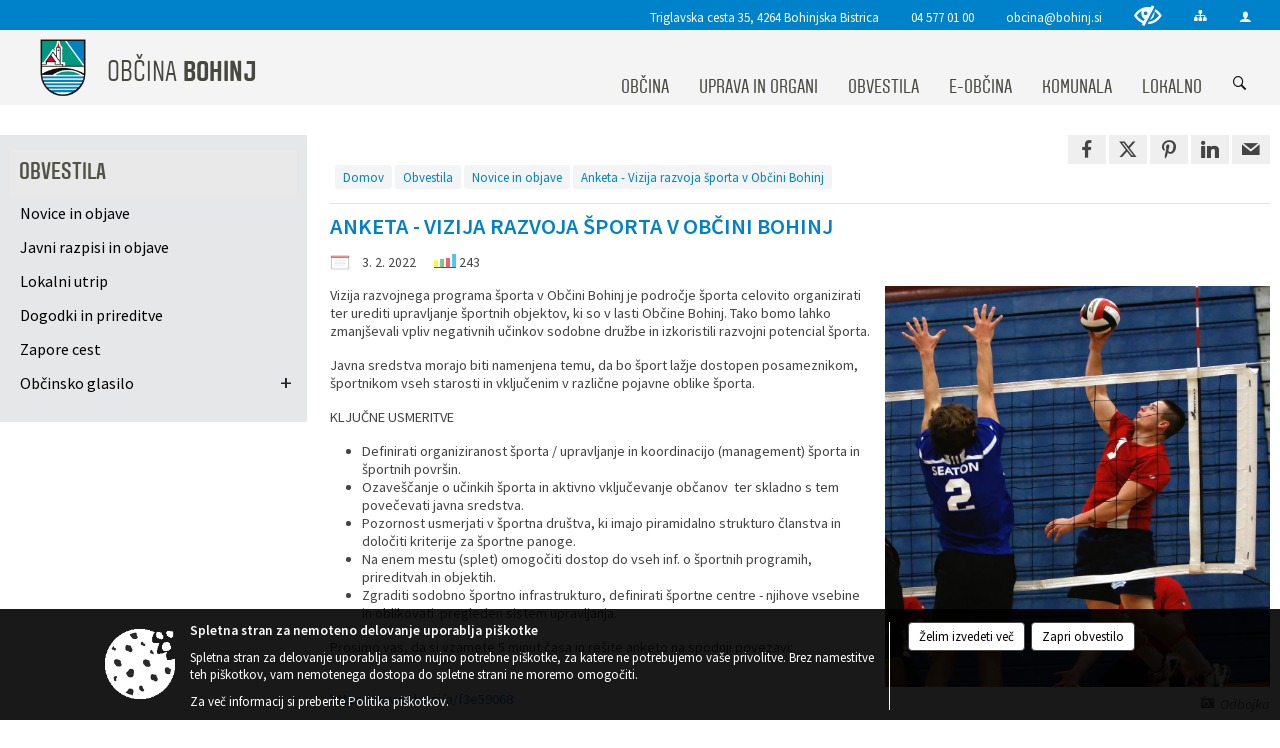

--- FILE ---
content_type: text/html; charset=utf-8
request_url: https://obcina.bohinj.si/objava/593193
body_size: 22529
content:



<!DOCTYPE html>
<html lang="sl">
<head prefix="og: https://ogp.me/ns#">
    <meta charset="utf-8" />
    <meta property="og:type" content="website" />
    <title>Anketa - Vizija razvoja športa v Občini Bohinj - obcina.bohinj.si</title>
    <meta property="og:title" content="Anketa - Vizija razvoja športa v Občini Bohinj - obcina.bohinj.si" />
    <meta property="fb:app_id" content="1414532895426376" />
    <meta name="copyright" content="Copyright Sigmateh, 2025. Vse pravice pridržane.">
    <meta name="author" content="E-občina">
    <meta name="description" content="Vizija razvojnega programa &amp;scaron;porta v Občini Bohinj je področje &amp;scaron;porta celovito organizirati ter urediti upravljanje &amp;scaron;portnih objektov, ki so v lasti Občine Bohinj. Tako bomo lahko zmanj&amp;scaron;evali vpliv negativnih učinkov sodobne družbe in izkoristili razvojni potencial &amp;scaron;porta.
Javna sredstva morajo biti namenjena temu, da bo &amp;scaron;port lažje dostopen posameznikom, &amp;scaron;portnikom vseh starosti in vključenim v različne pojavne oblike &amp;scaron;porta.
KLJUČNE..." />
    <meta property="og:description" content="Vizija razvojnega programa &amp;scaron;porta v Občini Bohinj je področje &amp;scaron;porta celovito organizirati ter urediti upravljanje &amp;scaron;portnih objektov, ki so v lasti Občine Bohinj. Tako bomo lahko zmanj&amp;scaron;evali vpliv negativnih učinkov sodobne družbe in izkoristili razvojni potencial &amp;scaron;porta.
Javna sredstva morajo biti namenjena temu, da bo &amp;scaron;port lažje dostopen posameznikom, &amp;scaron;portnikom vseh starosti in vključenim v različne pojavne oblike &amp;scaron;porta.
KLJUČNE..." />
    <meta name="keywords" content="novice, aktualno dogajanje, novice v regiji, obcinske novice, občinske novice, oglasna deska, dogajanje v obcini, dogajanje v občini, obcinska stran, občinska stran, novosti v obcini, novosti v občini, Bohinj, Občina Bohinj" />
    <meta name="viewport" content="width=device-width, initial-scale=1.0" />
        <meta name="facebook-domain-verification" content="zh1o4d2xjfqeh9oej8lus2yqiw43n9" />
    
    
                    <meta property="og:url" content="https://obcina.bohinj.si/objava/593193" />
                    <meta property="og:image" content="http://obcina.bohinj.si/Datoteke/Slike/NoviceGalerija/l_1256.png" />
                

            <link rel="shortcut icon" href="/favicons/bohinj/favicon.ico?v=7kxM7lPYPq">
        <link rel="canonical" href="https://obcina.bohinj.si/objava/593193" />
        <link rel="sitemap" type="application/xml" title="Sitemap" href="/sitemapxml">

    <script src="/bundles/jquerybasic?v=388"></script>

    <script src="/bundles/bootstrap?v=388"></script>


    <!--[if lte IE 9]>
        <link href="/Scripts/animateit/iefix?v=WVNPMo8DK8TNI_w7e8_RCm17J9vKRIQ26uWUHEE5Dy01" rel="stylesheet"/>

    <![endif]-->
    <link href="/Content/osnovno?v=388" rel="stylesheet"/>

    <link href="/Content/bootstrap/bootstrap.min.css?v=388" rel="stylesheet"/>


    <script type="text/javascript">
        window.addEventListener("DOMContentLoaded", function () {
            if (window.navigator.userAgent.indexOf("Trident/") > 0) {
                alert("Ker za brskanje uporabljate starejšo različico spletnega brskalnika, vse funkcionalnosti spletnega mesta morda ne bodo na voljo. Predlagamo, da namestite Microsoft EDGE, Mozilla Firefox, Google Chrome ali katerega od drugih sodobnih spletnih brskalnikov.");
            }
        });
    </script>

    <script class="structured-data-org" type="application/ld+json">
        {
        "@context":"https://schema.org",
        "@type":"Organization",
        "name":"Občina Bohinj",
        "legalName":"Občina Bohinj",
        "url":"https://obcina.bohinj.si",
        "logo":"https://e-obcina.si/Images/Grbi/bohinj.png",
        "contactPoint":
        {"@type":"ContactPoint","contactType":"Spletna stran Občine Bohinj","telephone":"[04 577 01 00]","email":"obcina@bohinj.si"}
        }
    </script>




            <link href="/Content/Glave/modern3.min.css" rel="stylesheet" type="text/css" />
        <link href="/Content/Personalized/23.min.css" rel="stylesheet" type="text/css" />


    <link rel="stylesheet" href="/Fonts/eoicons/eoicons.css" />

    
    <link href="/Content/Responsive/novica?v=StFp0hTnC6woZi59JX9mogjjEoQcv0xHXfZK_LtP9O01" rel="stylesheet"/>


</head>
<body class="subpage    sl-SI">


    <div id="menu_mobile">
        <div id="header">
            <a href="#menu-left" class="eoicons eoicon-list" style="left: 0;" title="Meni - levo" aria-label="Meni - levo"></a>

            
            <a href="#menu-right" class="eoicons eoicon-user2" style="right: 0;" title="Meni - desno" aria-label="Meni - desno"></a>

        </div>

        <nav id="menu-left" role="navigation" aria-label="Glavna navigacija">
            <ul>
                        <li>
                                    <span>OBČINA</span>
                                                            <ul>
                                        <li>
                                                <a href="/objave/347" target="_self">Vizitka občine</a>

                                        </li>
                                        <li>
                                                <span>Predstavitev občine</span>

                                                <ul>
                                                            <li><a href="/objave/175" target="_self">Občina Bohinj</a></li>
                                                            <li><a href="/objave/187" target="_self">Grb in zastava</a></li>
                                                            <li><a href="/objave/191" target="_self">Občinski praznik</a></li>
                                                            <li><a href="/objave/188" target="_self">Občinski nagrajenci</a></li>
                                                            <li><a href="/objava/101089" target="_self">Pobratene občine</a></li>
                                                </ul>
                                        </li>
                                        <li>
                                                <a href="/katalogjavnegaznacaja" target="_self">Katalog informacij javnega značaja</a>

                                        </li>
                                        <li>
                                                <span>Lokalne volitve</span>

                                                <ul>
                                                            <li><a href="/objave/101?subcategory=1277" target="_self">Lokalne volitve 2022</a></li>
                                                            <li><a href="/objave/101?subcategory=290" target="_self">Lokalne volitve 2018</a></li>
                                                            <li><a href="/objave/101?subcategory=286" target="_self">Lokalne volitve 2014</a></li>
                                                            <li><a href="/objave/101?subcategory=282" target="_self">Lokalne volitve 2010</a></li>
                                                </ul>
                                        </li>
                                        <li>
                                                <a href="/objave/177" target="_self">Razvojni in programski dokumenti</a>

                                        </li>
                                        <li>
                                                <a href="/vsebina/celostna-prometna-strategija-2024" target="_self">Celostna prometna strategija</a>

                                        </li>
                                        <li>
                                                <a href="/objave/46" target="_self">Projekti in investicije</a>

                                        </li>
                                        <li>
                                                <a href="/objave/107" target="_self">Prostorski dokumenti</a>

                                        </li>
                                        <li>
                                                <span>Proračunski dokumenti</span>

                                                <ul>
                                                            <li><a href="/objave/161" target="_self">Proračun</a></li>
                                                            <li><a href="https://bohinj.proracunobcine.si/proracun/" target="_blank">Spletni prikaz proračuna</a></li>
                                                            <li><a href="/objave/290" target="_self">Participativni proračun</a></li>
                                                </ul>
                                        </li>
                                        <li>
                                                <a href="/acts" target="_self">Občinski predpisi</a>

                                        </li>
                                </ul>
                        </li>
                        <li>
                                    <span>UPRAVA IN ORGANI</span>
                                                            <ul>
                                        <li>
                                                <a href="/objave/176" target="_self">Župan</a>

                                        </li>
                                        <li>
                                                <a href="/objave/294" target="_self">Podžupanja</a>

                                        </li>
                                        <li>
                                                <a href="/objave/230" target="_self">Občinska uprava</a>

                                        </li>
                                        <li>
                                                <span>Občinski svet</span>

                                                <ul>
                                                            <li><a href="/objave/201" target="_self">Naloge in pristojnosti</a></li>
                                                            <li><a href="/objave/229" target="_self">Člani občinskega sveta</a></li>
                                                            <li><a href="/objave/76" target="_self">Seje občinskega sveta</a></li>
                                                            <li><a href="/objave/115?subcategory=143" target="_self">Komisije in odbori</a></li>
                                                </ul>
                                        </li>
                                        <li>
                                                <a href="/vsebina/nadzorni-odbor" target="_self">Nadzorni odbor</a>

                                        </li>
                                        <li>
                                                <a href="/objava/135977" target="_self">Občinska volilna komisija</a>

                                        </li>
                                        <li>
                                                <a href="/objave/48" target="_self">Krajevne skupnosti</a>

                                        </li>
                                        <li>
                                                <span>Skupna občinska uprava</span>

                                                <ul>
                                                            <li><a href="/vsebina/medobcinski-inspektorat-in-redarstvo-obcin-bled-bohinj-in-zelezniki" target="_self">Medobčinski inšpektorat in redarstvo</a></li>
                                                            <li><a href="/vsebina/skupna-notranje-revizijska-sluzba-obcin-jesenice-bohinj-gorje-kranjska-gora-in-zirovnica" target="_self">Skupna notranje revizijska služba</a></li>
                                                </ul>
                                        </li>
                                        <li>
                                                <span>Civilna zaščita in požarna varnost     </span>

                                                <ul>
                                                            <li><a href="/vsebina/predstavitev-cz-obcine-bohinj" target="_self">Predstavitev CZ</a></li>
                                                            <li><a href="/vsebina/clani-staba-cz" target="_self">Člani štaba CZ</a></li>
                                                            <li><a href="/vsebina/nacrti-resevanja-ocene-ogrozenosti" target="_self">Načrti, ocene ogroženosti</a></li>
                                                </ul>
                                        </li>
                                </ul>
                        </li>
                        <li>
                                    <span>OBVESTILA</span>
                                                            <ul>
                                        <li>
                                                <a href="/objave/8" target="_self">Novice in objave</a>

                                        </li>
                                        <li>
                                                <a href="/objave/58" target="_self">Javni razpisi in objave</a>

                                        </li>
                                        <li>
                                                <a href="/objave/38" target="_self">Lokalni utrip</a>

                                        </li>
                                        <li>
                                                <a href="/objave/43" target="_self">Dogodki in prireditve</a>

                                        </li>
                                        <li>
                                                <a href="/objave/274" target="_self">Zapore cest</a>

                                        </li>
                                        <li>
                                                <span>Občinsko glasilo</span>

                                                <ul>
                                                            <li><a href="/objave/63" target="_self">Bohinjske novice</a></li>
                                                            <li><a href="/objave/65" target="_self">Uradni vestniki Občine Bohinj</a></li>
                                                </ul>
                                        </li>
                                </ul>
                        </li>
                        <li>
                                    <span>E-OBČINA</span>
                                                            <ul>
                                        <li>
                                                <a href="/objave/364" target="_self">Vloge in obrazci</a>

                                        </li>
                                        <li>
                                                <a href="/objave/391" target="_self">Predlogi in pobude</a>

                                        </li>
                                        <li>
                                                <a href="/einforming" target="_self">E-obveščanje občanov</a>

                                        </li>
                                </ul>
                        </li>
                        <li>
                                <a href="/vsebina/komunala" target="_self">
                                    <span>KOMUNALA</span>
                                </a>
                                                            <ul>
                                        <li>
                                                <a href="/objave/260" target="_self">Obvestila</a>

                                        </li>
                                        <li>
                                                <span>Oskrba z vodo</span>

                                                <ul>
                                                            <li><a href="/vsebina/komunala---oskrba-z-vodo---vodovodni-sistemi" target="_self">Vodovod</a></li>
                                                            <li><a href="https://bohinj.e-obcina.si/podatkiobrazca/3291" target="_blank">Sporočanje stanja vodomera</a></li>
                                                            <li><a href="/vsebina/komunala---oskrba-z-vodo---kakovost-pitne-vode" target="_self">Kakovost pitne vode</a></li>
                                                            <li><a href="/vsebina/komunala---oskrba-z-vodo---trdota-pitne-vode" target="_self">Trdota pitne vode</a></li>
                                                            <li><a href="/vsebina/komunala---oskrba-z-vodo---navodila-za-prekuhavanje" target="_self">Navodila za prekuhavanje</a></li>
                                                            <li><a href="/vsebina/komunala---oskrba-z-vodo---cenik" target="_self">Cenik</a></li>
                                                            <li><a href="/vsebina/komunala---oskrba-z-vodo---letna-porocila-o-pitni-vodi" target="_self">Letna poročila o pitni vodi</a></li>
                                                            <li><a href="/vsebina/komunala---oskrba-z-vodo---pogosta-vprasanja" target="_self">Pogosta vprašanja</a></li>
                                                </ul>
                                        </li>
                                        <li>
                                                <span>Odpadne vode</span>

                                                <ul>
                                                            <li><a href="/vsebina/komunala---odpadne-vode---centralna-cistilna-naprava" target="_self">Centralna čistilna naprava</a></li>
                                                            <li><a href="/objava/111739" target="_self">Kanalizacija</a></li>
                                                            <li><a href="/objava/111740" target="_self">Kaj ne sodi v kanalizacijo</a></li>
                                                            <li><a href="/objava/111741" target="_self">Priključitev na kanalizacijo</a></li>
                                                            <li><a href="/vsebina/komunala---odpadne-vode---plan-praznjenja-greznic" target="_self">Plan praznjenja greznic</a></li>
                                                            <li><a href="/vsebina/komunala---odpadne-vode---cenik" target="_self">Cenik</a></li>
                                                </ul>
                                        </li>
                                        <li>
                                                <span>Odpadki</span>

                                                <ul>
                                                            <li><a href="/vsebina/komunala---odpadki---koledar-odvoza-odpadkov" target="_self">Koledar odvoza odpadkov</a></li>
                                                            <li><a href="/vsebina/komunala---odpadki---zbirni-center" target="_self">Zbirni center</a></li>
                                                            <li><a href="https://bohinj.e-obcina.si/podatkiobrazca/3293" target="_blank">Naročilo odvoza kosovnih odpadkov</a></li>
                                                            <li><a href="/vsebina/komunala---odpadki---navodila-za-locevanje" target="_self">Navodila za ločevanje</a></li>
                                                            <li><a href="/vsebina/komunala---ekoloski-otoki" target="_self">Ekološki otoki</a></li>
                                                            <li><a href="/vsebina/komunala---odpadki---cenik" target="_self">Cenik</a></li>
                                                </ul>
                                        </li>
                                        <li>
                                                <span>Pokopališka in pogrebna dejavnost</span>

                                                <ul>
                                                            <li><a href="/vsebina/komunala---pokopaliska-in-pogrebna-dejavnost---pogrebna-dejavnost" target="_self">Pogrebna dejavnost</a></li>
                                                            <li><a href="/vsebina/komunala---pokopaliska-in-pogrebna-dejavnost---pokopaliska-dejavnost" target="_self">Pokopališka dejavnost</a></li>
                                                </ul>
                                        </li>
                                        <li>
                                                <span>Javne površine</span>

                                                <ul>
                                                            <li><a href="/vsebina/komunala---javne-povrsine---vzdrzevanje-obcinskih-cest" target="_self">Vzdrževanje občinskih cest</a></li>
                                                            <li><a href="/vsebina/komunala---javne-povrsine---vzdrzevanje-parkov-in-javnih-povrsin" target="_self">Vzdrževanje parkov in javnih površin</a></li>
                                                </ul>
                                        </li>
                                        <li>
                                                <span>Ostale dejavnosti</span>

                                                <ul>
                                                            <li><a href="/vsebina/komunala---ostale-dejavnosti---trznica" target="_self">Tržnica</a></li>
                                                            <li><a href="/vsebina/komunala---ostale-dejavnosti---plakatiranje" target="_self">Plakatiranje</a></li>
                                                            <li><a href="/vsebina/komunala---ostale-dejavnosti---javna-razsvetljava" target="_self">Javna razsvetljava</a></li>
                                                            <li><a href="/vsebina/komunala---ostale-dejavnosti---kopalne-vode" target="_self">Kopalne vode</a></li>
                                                            <li><a href="/vsebina/komunala---ostale-dejavnosti---cenik" target="_self">Cenik</a></li>
                                                </ul>
                                        </li>
                                        <li>
                                                <a href="/vsebina/komunala---kontakt" target="_self">Kontakt</a>

                                        </li>
                                </ul>
                        </li>
                        <li>
                                    <span>LOKALNO</span>
                                                            <ul>
                                        <li>
                                                <a href="https://promet.bohinj.si" target="_blank">Promet Bohinj</a>

                                        </li>
                                        <li>
                                                <a href="https://www.mojaobcina.si/bohinj/" target="_blank">MojaObčina.si</a>

                                        </li>
                                        <li>
                                                <a href="/vsebina/najem-prostorov" target="_self">Najem prostorov</a>

                                        </li>
                                        <li>
                                                <a href="/vsebina/krajevni-urad-bohinjska-bistrica" target="_self">Krajevni urad Bohinjska Bistrica</a>

                                        </li>
                                        <li>
                                                <a href="/objave/53" target="_self">Pomembni kontakti</a>

                                        </li>
                                        <li>
                                                <a href="/objave/51" target="_self">Javni zavodi</a>

                                        </li>
                                        <li>
                                                <a href="/objave/49" target="_self">Društva in združenja</a>

                                        </li>
                                        <li>
                                                <a href="/objave/171" target="_self">Lokacije defibrilatorjev</a>

                                        </li>
                                        <li>
                                                <a href="/vsebina/merilniki-hitrosti" target="_self">Merilniki hitrosti</a>

                                        </li>
                                        <li>
                                                <a href="/vsebina/stevec-kolesarjev" target="_self">Števec kolesarjev</a>

                                        </li>
                                        <li>
                                                <a href="/vsebina/hisna-in-ledinska-imena" target="_self">Hišna in ledinska imena</a>

                                        </li>
                                </ul>
                        </li>

            </ul>
        </nav>

        <nav id="menu-right" role="navigation" aria-label="Nastavitve">
            <ul>
                    <li>
                        <a id="login-link-mobile" href="/Prijava">Prijava</a>
                        <script type="text/javascript">
                            $(function () {
                                $("#login-link-mobile").prop("href", "/prijava?ReturnUrl=" + window.location.pathname);
                            });
                        </script>
                    </li>
                    <li>
                        <a href="/Registracija">Registracija</a>
                    </li>
            </ul>
        </nav>
    </div>
    <script type="text/javascript">
        $(function () {
            $("#menu-left .mm-btn_close").removeClass("mm-btn_close").addClass("mm-btn_search");
            $("#menu-left .mm-btn_search").attr("href", "javascript:void(0);");

            $(document).on("click", "#menu-left .mm-btn_search", function () {
                $("#menu-left .mm-searchfield").submit();
            });

            $("nav#menu-left .mm-navbars_top .mm-navbar .mm-btn_search").removeAttr("aria-owns"); // brez tega je celotna stran aria-hidden=true
        })



        document.addEventListener(
            "DOMContentLoaded", () => {
            new Mmenu("nav#menu-left", {
                "offCanvas": {
                    "position": "left-front"
                },
                "theme": "dark",
                "navbar": {
                    "title": "Glavni meni"
                },
                "navbars": [
                    {
                        "position": "top",
                        "content": [
                            "searchfield"
                        ]
                    }

,{"position": "bottom","content": ["<a class='eoicons eoicon-facebook' href='https://www.facebook.com/obcina.bohinj.uradna.stran'></a>","<a class='eoicons eoicon-phone2' href='tel:04 577 01 00'></a>","<a class='eoicons eoicon-mail' href='mailto:obcina@bohinj.si'></a>"]}                ],
                "searchfield": {
                    placeholder: "Začni iskanje...",
                    title: "Za pričetek iskanja kliknite na puščico >",
                    noResults: "",
                    add: true,
                    search: false,
                    searchIn: "#abc123"
                }
            }, {
                "searchfield": {
                    "form": {
                        action: "/search",
                        method: "get"
                    },
                    "input": {
                        type: "text",
                        name: "search_term",
                        id: "searchform"
                    },
                    "submit": true
                }
            });

            new Mmenu("nav#menu-right", {
                "offCanvas": {
                    "position": "right-front"
                },
                "theme": "dark",
                "navbar": {
                    "title": "Uporabnik"
                }
            });

            if ($("#vsebina .modal").length > 0) {
                $.each($("#vsebina .modal"), function () {
                    $(this).appendTo("body");
                });
            }
        });
    </script>
    <style type="text/css">
        .mm-navbars.mm-navbars--bottom {
            font-size: 1.5rem;
        }
    </style>
<div id="head-container" class="headstyle-modern3 d-print-none">
    <a id="jump-to-main-content" href="#maincontent" aria-label="Skok na vsebino">Skok na vsebino</a>
    <div id="glava">
        <div id="top_row">
            <div id="top_menu_container">
                <ul id="top_menu" class="skrij_pod_815">
                        <li>
                            <div class="menuItems address">
                                <span>Triglavska cesta 35, 4264 Bohinjska Bistrica</span>
                            </div>
                        </li>
                        <li>
                            <div class="menuItems phone">
                                <a href="tel:04 577 01 00" title="Telefon">04 577 01 00</a>
                            </div>
                        </li>
                        <li>
                            <div class="menuItems email">
                                <a href="mailto:obcina@bohinj.si" title="E-mail">obcina@bohinj.si</a>
                            </div>
                        </li>
                    
                    

                        <li>
                            <div class="menuItems">
                                <a class="eoicons eoicon-blind" data-bs-toggle="tooltip" href="#" onclick="$('#bps_control').modal('show');" title="Uporabniki z različnimi oblikami oviranosti"></a>
                            </div>
                        </li>
                        <li>
                            <div class="menuItems">
                                <a class="eoicons eoicon-sitemap" data-bs-toggle="tooltip" href="/sitemap" title="Kazalo strani"></a>
                            </div>
                        </li>
                                                                                                                                                                                                            <li>
                            <a class="eoicons eoicon-user2" id="login-link" href="/prijava" title="Prijava"></a>
                            <script type="text/javascript">
                                $(function () {
                                    $("#login-link").prop("href", "/prijava?ReturnUrl=" + window.location.pathname);
                                });
                            </script>
                        </li>
                </ul>
            </div>
        </div>

        <div id="top_container">
            <div id="logo_container">
                <a href="/">
                            <img alt="Grb Občine Bohinj" id="logo" src="/Images/Grbi/bohinj.png" />
                                            <div id="municipality_name">
                            <span class="municipality_word">
Občina                            </span>
                            Bohinj
                        </div>
                </a>
            </div>
            <div id="alt_menu_container">
                
<div id="menu_desktop">
    <div>
        <div class="MeniClass" role="navigation" aria-label="Glavna navigacija">
            <ul id="main_menu" role="menubar">
                        <li role="none">
                                <a role="menuitem" href="#" target="_self" class="menu_title" aria-haspopup="true">
                                    <span style="border-color:">OBČINA</span>
                                </a>
                                                            <ul role="menu" class="menu_column" style="border-left-color:;">
                                        <li role="none" class="col-md-auto px-0">
                                                <a role="menuitem" aria-haspopup="false" href="/objave/347" target="_self">Vizitka občine</a>

                                        </li>
                                        <li role="none" class="col-md-auto px-0">
                                                <a role="menuitem" aria-haspopup="true" href="#">Predstavitev občine</a>

                                                <ul role="menu" class="submenu">
                                                            <li role="none" class="col-md-auto px-0"><a role="menuitem" href="/objave/175" target="_self">Občina Bohinj</a></li>
                                                            <li role="none" class="col-md-auto px-0"><a role="menuitem" href="/objave/187" target="_self">Grb in zastava</a></li>
                                                            <li role="none" class="col-md-auto px-0"><a role="menuitem" href="/objave/191" target="_self">Občinski praznik</a></li>
                                                            <li role="none" class="col-md-auto px-0"><a role="menuitem" href="/objave/188" target="_self">Občinski nagrajenci</a></li>
                                                            <li role="none" class="col-md-auto px-0"><a role="menuitem" href="/objava/101089" target="_self">Pobratene občine</a></li>
                                                </ul>
                                        </li>
                                        <li role="none" class="col-md-auto px-0">
                                                <a role="menuitem" aria-haspopup="false" href="/katalogjavnegaznacaja" target="_self">Katalog informacij javnega značaja</a>

                                        </li>
                                        <li role="none" class="col-md-auto px-0">
                                                <a role="menuitem" aria-haspopup="true" href="#">Lokalne volitve</a>

                                                <ul role="menu" class="submenu">
                                                            <li role="none" class="col-md-auto px-0"><a role="menuitem" href="/objave/101?subcategory=1277" target="_self">Lokalne volitve 2022</a></li>
                                                            <li role="none" class="col-md-auto px-0"><a role="menuitem" href="/objave/101?subcategory=290" target="_self">Lokalne volitve 2018</a></li>
                                                            <li role="none" class="col-md-auto px-0"><a role="menuitem" href="/objave/101?subcategory=286" target="_self">Lokalne volitve 2014</a></li>
                                                            <li role="none" class="col-md-auto px-0"><a role="menuitem" href="/objave/101?subcategory=282" target="_self">Lokalne volitve 2010</a></li>
                                                </ul>
                                        </li>
                                        <li role="none" class="col-md-auto px-0">
                                                <a role="menuitem" aria-haspopup="false" href="/objave/177" target="_self">Razvojni in programski dokumenti</a>

                                        </li>
                                        <li role="none" class="col-md-auto px-0">
                                                <a role="menuitem" aria-haspopup="false" href="/vsebina/celostna-prometna-strategija-2024" target="_self">Celostna prometna strategija</a>

                                        </li>
                                        <li role="none" class="col-md-auto px-0">
                                                <a role="menuitem" aria-haspopup="false" href="/objave/46" target="_self">Projekti in investicije</a>

                                        </li>
                                        <li role="none" class="col-md-auto px-0">
                                                <a role="menuitem" aria-haspopup="false" href="/objave/107" target="_self">Prostorski dokumenti</a>

                                        </li>
                                        <li role="none" class="col-md-auto px-0">
                                                <a role="menuitem" aria-haspopup="true" href="#">Proračunski dokumenti</a>

                                                <ul role="menu" class="submenu">
                                                            <li role="none" class="col-md-auto px-0"><a role="menuitem" href="/objave/161" target="_self">Proračun</a></li>
                                                            <li role="none" class="col-md-auto px-0"><a role="menuitem" href="https://bohinj.proracunobcine.si/proracun/" target="_blank">Spletni prikaz proračuna</a></li>
                                                            <li role="none" class="col-md-auto px-0"><a role="menuitem" href="/objave/290" target="_self">Participativni proračun</a></li>
                                                </ul>
                                        </li>
                                        <li role="none" class="col-md-auto px-0">
                                                <a role="menuitem" aria-haspopup="false" href="/acts" target="_self">Občinski predpisi</a>

                                        </li>
                                </ul>
                        </li>
                        <li role="none">
                                <a role="menuitem" href="#" target="_self" class="menu_title" aria-haspopup="true">
                                    <span style="border-color:">UPRAVA IN ORGANI</span>
                                </a>
                                                            <ul role="menu" class="menu_column" style="border-left-color:;">
                                        <li role="none" class="col-md-auto px-0">
                                                <a role="menuitem" aria-haspopup="false" href="/objave/176" target="_self">Župan</a>

                                        </li>
                                        <li role="none" class="col-md-auto px-0">
                                                <a role="menuitem" aria-haspopup="false" href="/objave/294" target="_self">Podžupanja</a>

                                        </li>
                                        <li role="none" class="col-md-auto px-0">
                                                <a role="menuitem" aria-haspopup="false" href="/objave/230" target="_self">Občinska uprava</a>

                                        </li>
                                        <li role="none" class="col-md-auto px-0">
                                                <a role="menuitem" aria-haspopup="true" href="#">Občinski svet</a>

                                                <ul role="menu" class="submenu">
                                                            <li role="none" class="col-md-auto px-0"><a role="menuitem" href="/objave/201" target="_self">Naloge in pristojnosti</a></li>
                                                            <li role="none" class="col-md-auto px-0"><a role="menuitem" href="/objave/229" target="_self">Člani občinskega sveta</a></li>
                                                            <li role="none" class="col-md-auto px-0"><a role="menuitem" href="/objave/76" target="_self">Seje občinskega sveta</a></li>
                                                            <li role="none" class="col-md-auto px-0"><a role="menuitem" href="/objave/115?subcategory=143" target="_self">Komisije in odbori</a></li>
                                                </ul>
                                        </li>
                                        <li role="none" class="col-md-auto px-0">
                                                <a role="menuitem" aria-haspopup="false" href="/vsebina/nadzorni-odbor" target="_self">Nadzorni odbor</a>

                                        </li>
                                        <li role="none" class="col-md-auto px-0">
                                                <a role="menuitem" aria-haspopup="false" href="/objava/135977" target="_self">Občinska volilna komisija</a>

                                        </li>
                                        <li role="none" class="col-md-auto px-0">
                                                <a role="menuitem" aria-haspopup="false" href="/objave/48" target="_self">Krajevne skupnosti</a>

                                        </li>
                                        <li role="none" class="col-md-auto px-0">
                                                <a role="menuitem" aria-haspopup="true" href="#">Skupna občinska uprava</a>

                                                <ul role="menu" class="submenu">
                                                            <li role="none" class="col-md-auto px-0"><a role="menuitem" href="/vsebina/medobcinski-inspektorat-in-redarstvo-obcin-bled-bohinj-in-zelezniki" target="_self">Medobčinski inšpektorat in redarstvo</a></li>
                                                            <li role="none" class="col-md-auto px-0"><a role="menuitem" href="/vsebina/skupna-notranje-revizijska-sluzba-obcin-jesenice-bohinj-gorje-kranjska-gora-in-zirovnica" target="_self">Skupna notranje revizijska služba</a></li>
                                                </ul>
                                        </li>
                                        <li role="none" class="col-md-auto px-0">
                                                <a role="menuitem" aria-haspopup="true" href="#">Civilna zaščita in požarna varnost     </a>

                                                <ul role="menu" class="submenu">
                                                            <li role="none" class="col-md-auto px-0"><a role="menuitem" href="/vsebina/predstavitev-cz-obcine-bohinj" target="_self">Predstavitev CZ</a></li>
                                                            <li role="none" class="col-md-auto px-0"><a role="menuitem" href="/vsebina/clani-staba-cz" target="_self">Člani štaba CZ</a></li>
                                                            <li role="none" class="col-md-auto px-0"><a role="menuitem" href="/vsebina/nacrti-resevanja-ocene-ogrozenosti" target="_self">Načrti, ocene ogroženosti</a></li>
                                                </ul>
                                        </li>
                                </ul>
                        </li>
                        <li role="none">
                                <a role="menuitem" href="#" target="_self" class="menu_title" aria-haspopup="true">
                                    <span style="border-color:">OBVESTILA</span>
                                </a>
                                                            <ul role="menu" class="menu_column" style="border-left-color:;">
                                        <li role="none" class="col-md-auto px-0">
                                                <a role="menuitem" aria-haspopup="false" href="/objave/8" target="_self">Novice in objave</a>

                                        </li>
                                        <li role="none" class="col-md-auto px-0">
                                                <a role="menuitem" aria-haspopup="false" href="/objave/58" target="_self">Javni razpisi in objave</a>

                                        </li>
                                        <li role="none" class="col-md-auto px-0">
                                                <a role="menuitem" aria-haspopup="false" href="/objave/38" target="_self">Lokalni utrip</a>

                                        </li>
                                        <li role="none" class="col-md-auto px-0">
                                                <a role="menuitem" aria-haspopup="false" href="/objave/43" target="_self">Dogodki in prireditve</a>

                                        </li>
                                        <li role="none" class="col-md-auto px-0">
                                                <a role="menuitem" aria-haspopup="false" href="/objave/274" target="_self">Zapore cest</a>

                                        </li>
                                        <li role="none" class="col-md-auto px-0">
                                                <a role="menuitem" aria-haspopup="true" href="#">Občinsko glasilo</a>

                                                <ul role="menu" class="submenu">
                                                            <li role="none" class="col-md-auto px-0"><a role="menuitem" href="/objave/63" target="_self">Bohinjske novice</a></li>
                                                            <li role="none" class="col-md-auto px-0"><a role="menuitem" href="/objave/65" target="_self">Uradni vestniki Občine Bohinj</a></li>
                                                </ul>
                                        </li>
                                </ul>
                        </li>
                        <li role="none">
                                <a role="menuitem" href="#" target="_self" class="menu_title" aria-haspopup="true">
                                    <span style="border-color:">E-OBČINA</span>
                                </a>
                                                            <ul role="menu" class="menu_column" style="border-left-color:;">
                                        <li role="none" class="col-md-auto px-0">
                                                <a role="menuitem" aria-haspopup="false" href="/objave/364" target="_self">Vloge in obrazci</a>

                                        </li>
                                        <li role="none" class="col-md-auto px-0">
                                                <a role="menuitem" aria-haspopup="false" href="/objave/391" target="_self">Predlogi in pobude</a>

                                        </li>
                                        <li role="none" class="col-md-auto px-0">
                                                <a role="menuitem" aria-haspopup="false" href="/einforming" target="_self">E-obveščanje občanov</a>

                                        </li>
                                </ul>
                        </li>
                        <li role="none">
                                <a role="menuitem" class="menu_title" href="/vsebina/komunala" style="border-color:" target="_self" aria-haspopup="true">
                                    <span style="border-color:">
                                            <span>KOMUNALA</span>
                                    </span>
                                </a>
                                                            <ul role="menu" class="menu_column" style="border-left-color:;">
                                        <li role="none" class="col-md-auto px-0">
                                                <a role="menuitem" aria-haspopup="false" href="/objave/260" target="_self">Obvestila</a>

                                        </li>
                                        <li role="none" class="col-md-auto px-0">
                                                <a role="menuitem" aria-haspopup="true" href="#">Oskrba z vodo</a>

                                                <ul role="menu" class="submenu">
                                                            <li role="none" class="col-md-auto px-0"><a role="menuitem" href="/vsebina/komunala---oskrba-z-vodo---vodovodni-sistemi" target="_self">Vodovod</a></li>
                                                            <li role="none" class="col-md-auto px-0"><a role="menuitem" href="https://bohinj.e-obcina.si/podatkiobrazca/3291" target="_blank">Sporočanje stanja vodomera</a></li>
                                                            <li role="none" class="col-md-auto px-0"><a role="menuitem" href="/vsebina/komunala---oskrba-z-vodo---kakovost-pitne-vode" target="_self">Kakovost pitne vode</a></li>
                                                            <li role="none" class="col-md-auto px-0"><a role="menuitem" href="/vsebina/komunala---oskrba-z-vodo---trdota-pitne-vode" target="_self">Trdota pitne vode</a></li>
                                                            <li role="none" class="col-md-auto px-0"><a role="menuitem" href="/vsebina/komunala---oskrba-z-vodo---navodila-za-prekuhavanje" target="_self">Navodila za prekuhavanje</a></li>
                                                            <li role="none" class="col-md-auto px-0"><a role="menuitem" href="/vsebina/komunala---oskrba-z-vodo---cenik" target="_self">Cenik</a></li>
                                                            <li role="none" class="col-md-auto px-0"><a role="menuitem" href="/vsebina/komunala---oskrba-z-vodo---letna-porocila-o-pitni-vodi" target="_self">Letna poročila o pitni vodi</a></li>
                                                            <li role="none" class="col-md-auto px-0"><a role="menuitem" href="/vsebina/komunala---oskrba-z-vodo---pogosta-vprasanja" target="_self">Pogosta vprašanja</a></li>
                                                </ul>
                                        </li>
                                        <li role="none" class="col-md-auto px-0">
                                                <a role="menuitem" aria-haspopup="true" href="#">Odpadne vode</a>

                                                <ul role="menu" class="submenu">
                                                            <li role="none" class="col-md-auto px-0"><a role="menuitem" href="/vsebina/komunala---odpadne-vode---centralna-cistilna-naprava" target="_self">Centralna čistilna naprava</a></li>
                                                            <li role="none" class="col-md-auto px-0"><a role="menuitem" href="/objava/111739" target="_self">Kanalizacija</a></li>
                                                            <li role="none" class="col-md-auto px-0"><a role="menuitem" href="/objava/111740" target="_self">Kaj ne sodi v kanalizacijo</a></li>
                                                            <li role="none" class="col-md-auto px-0"><a role="menuitem" href="/objava/111741" target="_self">Priključitev na kanalizacijo</a></li>
                                                            <li role="none" class="col-md-auto px-0"><a role="menuitem" href="/vsebina/komunala---odpadne-vode---plan-praznjenja-greznic" target="_self">Plan praznjenja greznic</a></li>
                                                            <li role="none" class="col-md-auto px-0"><a role="menuitem" href="/vsebina/komunala---odpadne-vode---cenik" target="_self">Cenik</a></li>
                                                </ul>
                                        </li>
                                        <li role="none" class="col-md-auto px-0">
                                                <a role="menuitem" aria-haspopup="true" href="#">Odpadki</a>

                                                <ul role="menu" class="submenu">
                                                            <li role="none" class="col-md-auto px-0"><a role="menuitem" href="/vsebina/komunala---odpadki---koledar-odvoza-odpadkov" target="_self">Koledar odvoza odpadkov</a></li>
                                                            <li role="none" class="col-md-auto px-0"><a role="menuitem" href="/vsebina/komunala---odpadki---zbirni-center" target="_self">Zbirni center</a></li>
                                                            <li role="none" class="col-md-auto px-0"><a role="menuitem" href="https://bohinj.e-obcina.si/podatkiobrazca/3293" target="_blank">Naročilo odvoza kosovnih odpadkov</a></li>
                                                            <li role="none" class="col-md-auto px-0"><a role="menuitem" href="/vsebina/komunala---odpadki---navodila-za-locevanje" target="_self">Navodila za ločevanje</a></li>
                                                            <li role="none" class="col-md-auto px-0"><a role="menuitem" href="/vsebina/komunala---ekoloski-otoki" target="_self">Ekološki otoki</a></li>
                                                            <li role="none" class="col-md-auto px-0"><a role="menuitem" href="/vsebina/komunala---odpadki---cenik" target="_self">Cenik</a></li>
                                                </ul>
                                        </li>
                                        <li role="none" class="col-md-auto px-0">
                                                <a role="menuitem" aria-haspopup="true" href="#">Pokopališka in pogrebna dejavnost</a>

                                                <ul role="menu" class="submenu">
                                                            <li role="none" class="col-md-auto px-0"><a role="menuitem" href="/vsebina/komunala---pokopaliska-in-pogrebna-dejavnost---pogrebna-dejavnost" target="_self">Pogrebna dejavnost</a></li>
                                                            <li role="none" class="col-md-auto px-0"><a role="menuitem" href="/vsebina/komunala---pokopaliska-in-pogrebna-dejavnost---pokopaliska-dejavnost" target="_self">Pokopališka dejavnost</a></li>
                                                </ul>
                                        </li>
                                        <li role="none" class="col-md-auto px-0">
                                                <a role="menuitem" aria-haspopup="true" href="#">Javne površine</a>

                                                <ul role="menu" class="submenu">
                                                            <li role="none" class="col-md-auto px-0"><a role="menuitem" href="/vsebina/komunala---javne-povrsine---vzdrzevanje-obcinskih-cest" target="_self">Vzdrževanje občinskih cest</a></li>
                                                            <li role="none" class="col-md-auto px-0"><a role="menuitem" href="/vsebina/komunala---javne-povrsine---vzdrzevanje-parkov-in-javnih-povrsin" target="_self">Vzdrževanje parkov in javnih površin</a></li>
                                                </ul>
                                        </li>
                                        <li role="none" class="col-md-auto px-0">
                                                <a role="menuitem" aria-haspopup="true" href="#">Ostale dejavnosti</a>

                                                <ul role="menu" class="submenu">
                                                            <li role="none" class="col-md-auto px-0"><a role="menuitem" href="/vsebina/komunala---ostale-dejavnosti---trznica" target="_self">Tržnica</a></li>
                                                            <li role="none" class="col-md-auto px-0"><a role="menuitem" href="/vsebina/komunala---ostale-dejavnosti---plakatiranje" target="_self">Plakatiranje</a></li>
                                                            <li role="none" class="col-md-auto px-0"><a role="menuitem" href="/vsebina/komunala---ostale-dejavnosti---javna-razsvetljava" target="_self">Javna razsvetljava</a></li>
                                                            <li role="none" class="col-md-auto px-0"><a role="menuitem" href="/vsebina/komunala---ostale-dejavnosti---kopalne-vode" target="_self">Kopalne vode</a></li>
                                                            <li role="none" class="col-md-auto px-0"><a role="menuitem" href="/vsebina/komunala---ostale-dejavnosti---cenik" target="_self">Cenik</a></li>
                                                </ul>
                                        </li>
                                        <li role="none" class="col-md-auto px-0">
                                                <a role="menuitem" aria-haspopup="false" href="/vsebina/komunala---kontakt" target="_self">Kontakt</a>

                                        </li>
                                </ul>
                        </li>
                        <li role="none">
                                <a role="menuitem" href="#" target="_self" class="menu_title" aria-haspopup="true">
                                    <span style="border-color:">LOKALNO</span>
                                </a>
                                                            <ul role="menu" class="menu_column" style="border-left-color:;">
                                        <li role="none" class="col-md-auto px-0">
                                                <a role="menuitem" aria-haspopup="false" href="https://promet.bohinj.si" target="_blank">Promet Bohinj</a>

                                        </li>
                                        <li role="none" class="col-md-auto px-0">
                                                <a role="menuitem" aria-haspopup="false" href="https://www.mojaobcina.si/bohinj/" target="_blank">MojaObčina.si</a>

                                        </li>
                                        <li role="none" class="col-md-auto px-0">
                                                <a role="menuitem" aria-haspopup="false" href="/vsebina/najem-prostorov" target="_self">Najem prostorov</a>

                                        </li>
                                        <li role="none" class="col-md-auto px-0">
                                                <a role="menuitem" aria-haspopup="false" href="/vsebina/krajevni-urad-bohinjska-bistrica" target="_self">Krajevni urad Bohinjska Bistrica</a>

                                        </li>
                                        <li role="none" class="col-md-auto px-0">
                                                <a role="menuitem" aria-haspopup="false" href="/objave/53" target="_self">Pomembni kontakti</a>

                                        </li>
                                        <li role="none" class="col-md-auto px-0">
                                                <a role="menuitem" aria-haspopup="false" href="/objave/51" target="_self">Javni zavodi</a>

                                        </li>
                                        <li role="none" class="col-md-auto px-0">
                                                <a role="menuitem" aria-haspopup="false" href="/objave/49" target="_self">Društva in združenja</a>

                                        </li>
                                        <li role="none" class="col-md-auto px-0">
                                                <a role="menuitem" aria-haspopup="false" href="/objave/171" target="_self">Lokacije defibrilatorjev</a>

                                        </li>
                                        <li role="none" class="col-md-auto px-0">
                                                <a role="menuitem" aria-haspopup="false" href="/vsebina/merilniki-hitrosti" target="_self">Merilniki hitrosti</a>

                                        </li>
                                        <li role="none" class="col-md-auto px-0">
                                                <a role="menuitem" aria-haspopup="false" href="/vsebina/stevec-kolesarjev" target="_self">Števec kolesarjev</a>

                                        </li>
                                        <li role="none" class="col-md-auto px-0">
                                                <a role="menuitem" aria-haspopup="false" href="/vsebina/hisna-in-ledinska-imena" target="_self">Hišna in ledinska imena</a>

                                        </li>
                                </ul>
                        </li>
            </ul>
        </div>
    </div>
</div>


            </div>
                <div id="search_bar" class="skrij_pod_815">
                    <span id="search_toggle_button" class="eoicons eoicon-search" title="Iskanje" tabindex="0"></span>
                    <form id="search_form" method="GET" action="/search">
                        <input aria-label="Iskane ključne besede" id="search_term" name="search_term" placeholder="Iskane ključne besede" title="Ključne besede" />
                        <input type="button" id="search_btn" name="search_btn" value="Išči" />
                    </form>
                </div>
        </div>
    </div>
</div>

<script type="text/javascript">
    function toggleSearchInput() {
        if ($('#search_bar #search_form').hasClass("active")) {
            $('#search_bar #search_form').removeClass("active");
        } else {
            $('#search_bar #search_form').addClass("active");
            $('#search_bar #search_form #search_term').focus();
        }
    }

    $(document).on("click", "#search_bar #search_btn", function () {
        if ($('#search_bar #search_form').hasClass("active")) {
            $('#search_bar #search_form').addClass("active");
            $("#search_bar #search_form").submit();
        } else {
            toggleSearchInput();
        }
    });

    $(document).on("click keydown", "#search_bar #search_toggle_button", function (event) {
        if (event.type === "click" || event.key === "Enter" || event.key === " ") {
            event.preventDefault();
            toggleSearchInput();
        }
    });

    $(function () {
        if ($('#alt_menu_container #main_menu ul').length > 0) {
            new Menubar($('#alt_menu_container #main_menu').get(0)).init();
        }

        if ($(window).width() < 815) {
            $("#menu_mobile").show();
        }
    });

    $(window).resize(function () {
        if ($(window).width() < 815) {
            $("#menu_mobile").show();
        } else {
            $("#menu_mobile").hide();
        }
    });
</script>

        <link href="/Content/Stili/osnovni3.min.css" rel="stylesheet" type="text/css" />

        <div id="top_section_title_container">
              
        </div>
    

    <div id="sidebar">



            <div id="bps-popup" class="skrij_nad_815 d-print-none">
                <div>
                    <a href="#" onclick="$('#bps_control').modal('show');" class="eoicons eoicon-eye" title="Uporabniki z različnimi oblikami oviranosti"></a>
                </div>
            </div>
    </div>
    <div id="vsebina" data-id="593193">
            <div id="middle-column" class="margin-left-menu " role="main">
                <a name="maincontent"></a>
                




    <div class="spodnja_crta osrednji_vsebina" style="overflow: visible;">
        

<div class="social_row d-print-none">
    <div class="social-group">
        <div class="title">Deli s prijatelji</div>
        <div class="plugins">
            <button type="button" class="eoicons eoicon-facebook image-effect-1" role="link" title="Deli na omrežju Facebook" onclick="window.open('http://www.facebook.com/sharer.php?u=https://obcina.bohinj.si/vsebina/anketa---vizija-razvoja-sporta-v-obcini-bohinj', 'mywin' ,'left=50,top=50,width=600,height=350,toolbar=0'); return false;"></button>
            <button type="button" class="eoicons eoicon-x image-effect-1" role="link" title="Deli na omrežju Twitter" onclick="window.open('https://twitter.com/intent/tweet?text=Anketa - Vizija razvoja športa v Občini Bohinj - obcina.bohinj.si&amp;url=https://obcina.bohinj.si/vsebina/anketa---vizija-razvoja-sporta-v-obcini-bohinj;via=E-obcina.si', 'mywin' ,'left=50,top=50,width=600,height=350,toolbar=0'); return false;"></button>
            <button type="button" class="eoicons eoicon-pinterest image-effect-1" role="link" title="Deli na omrežju Pinterest" onclick="window.open('http://pinterest.com/pin/create/button/?url=https://obcina.bohinj.si/vsebina/anketa---vizija-razvoja-sporta-v-obcini-bohinj&amp;media=https://www.e-obcina.si/Datoteke/Slike/NoviceGalerija/l_1256.png', 'mywin' ,'left=50,top=50,width=600,height=350,toolbar=0'); return false;"></button>
            <button type="button" class="eoicons eoicon-linkedin image-effect-1" role="link" title="Deli na omrežju LinkedIn" onclick="window.open('http://www.linkedin.com/shareArticle?mini=true&url=https://obcina.bohinj.si/vsebina/anketa---vizija-razvoja-sporta-v-obcini-bohinj&amp;media=https://www.e-obcina.si/Datoteke/Slike/NoviceGalerija/l_1256.png', 'mywin' ,'left=50,top=50,width=600,height=350,toolbar=0'); return false;"></button>
            <button type="button" class="eoicons eoicon-mail image-effect-1" role="link" title="Pošlji po e-pošti" onclick="window.open('mailto:?subject=Anketa - Vizija razvoja športa v Občini Bohinj - obcina.bohinj.si&body=https://obcina.bohinj.si/vsebina/anketa---vizija-razvoja-sporta-v-obcini-bohinj&amp;');"></button>
        </div>
    </div>
</div><input id="current_content_id" name="current_content_id" type="hidden" value="6419" /><div id="current-location" class="d-print-none colored_links">
    <div>
        <a style="overflow: hidden; display: inline-block;" href="/">Domov</a>
 <span style="overflow: hidden;">Obvestila</span> <a style="overflow: hidden; display: inline-block;" href="/objave/8">Novice in objave</a>         <span id="current-location-title" class="odreziTekstDodajTriPike">Anketa - Vizija razvoja športa v Občini Bohinj</span>    </div>
</div>
    <h1 id="main_title">

Anketa - Vizija razvoja športa v Občini Bohinj    </h1>




            <div id="short_info">
                    <span style="padding-right: 15px;"><span class="emunicipality-calendar-icon emunicipality-calendar-icon-md" data-bs-toggle="tooltip" title="Datum objave"></span>3. 2. 2022</span>
                                                    <span style="padding-right: 15px;"><span class="emunicipality-stat-icon emunicipality-stat-icon-md" data-bs-toggle="tooltip" title="Število ogledov (podatek se osveži vsakih 15 minut)"></span>243</span>
            </div>



        <ul class="main-post-tabs nav nav-tabs mt-3" style="clear: left; display: none;">
                        <li class="nav-item">
                <a class="nav-link active" data-id="category_default" data-bs-toggle="tab" href="#category_default">
Osnovni podatki                </a>
            </li>
                    </ul>

        <input id="current_page" name="current_page" type="hidden" value="1" />
        <input id="current_tab" name="current_tab" type="hidden" value="" />

        <div class="tab-content" style="clear: left;">
            <div id="category_default" class="tab-pane active">
                



<div class="details_category_8" style="margin-top: 15px; clear: both;">
                    <div id="cover_image" style="float: right;">
                    <figcaption itemprop="caption description">
                        <a title="Odbojka" href="/Datoteke/Slike/NoviceGalerija/l_1256.png" rel="picture[gallery]" class="image-container">
                            <img alt="" aria-hidden="true" src="/Datoteke/Slike/NoviceGalerija/l_1256.png" style="max-width: 400px; padding: 0 0 15px 15px;" />
                                <div class="caption_details" style="font-style: italic; color: #666; padding-left: 10px; position: relative; top: -7px; text-align: right; font-size: .9rem; max-width: 400px;"><span class="eoicons eoicon-camera" style="margin-right: 5px;"></span>Odbojka</div>
                        </a>
                    </figcaption>
                </div>





<script type="text/javascript">
    $(function () {
        $('.podrobnosti').filter(function () {
            return $.trim($(this).text()).length == 0;
        }).remove();
    });
</script>
            <div style="">
                
                    <div class="opis obogatena_vsebina colored_links">
                        
                        <p>Vizija razvojnega programa &scaron;porta v Občini Bohinj je področje &scaron;porta celovito organizirati ter urediti upravljanje &scaron;portnih objektov, ki so v lasti Občine Bohinj. Tako bomo lahko zmanj&scaron;evali vpliv negativnih učinkov sodobne družbe in izkoristili razvojni potencial &scaron;porta.</p>
<p>Javna sredstva morajo biti namenjena temu, da bo &scaron;port lažje dostopen posameznikom, &scaron;portnikom vseh starosti in vključenim v različne pojavne oblike &scaron;porta.</p>
<p>KLJUČNE USMERITVE</p>
<ul>
<li>Definirati organiziranost &scaron;porta / upravljanje in koordinacijo (management) &scaron;porta in &scaron;portnih povr&scaron;in.</li>
<li>Ozave&scaron;čanje o učinkih &scaron;porta in aktivno vključevanje občanov&nbsp; ter skladno s tem povečevati javna sredstva.</li>
<li>Pozornost usmerjati v &scaron;portna dru&scaron;tva, ki imajo piramidalno strukturo članstva in določiti kriterije za &scaron;portne panoge.</li>
<li>Na enem mestu (splet) omogočiti dostop do vseh inf. o &scaron;portnih programih, prireditvah in objektih.</li>
<li>Zgraditi sodobno &scaron;portno infrastrukturo, definirati &scaron;portne centre - njihove vsebine in oblikovati&nbsp; pregleden sistem upravljanja.&nbsp;</li>
</ul>
<p>Prosimo vas, da si vzamete 5 minut časa in re&scaron;ite anketo na spodnji povezavi:<br><br></p>
<p><a href="https://www.1ka.si/a/f3e59068">https://www.1ka.si/a/f3e59068</a>&nbsp; &nbsp;</p>
                    </div>

            </div>
            <div style="">
                

<div class="priloge">
</div>
            </div>
            <div style="">
                



<div class="gallery gallery_big">

</div>
            </div>
            <div style="">
                

<div class="priloge">
</div>
            </div>



    

    



    



    
    

    

</div>


<link href="/Content/prettyphoto?v=Ni9Ui5ITfpqR7CsZ3wLjkofZnACGbCMJpy2-Ah50X4A1" rel="stylesheet"/>

<script src="/bundles/prettyphoto?v=nOAa94hOdnOlTveHTEXlwqH1mFhaoTAWhY6beQyUerU1"></script>


<script type="text/javascript">
    $(function() {
        $("a[rel^='picture']").magnificPopup({type:'image', gallery: { enabled: true } });
    });
</script>
            </div>
                    </div>
    </div>


<script type="text/javascript">
    $(function () {
        $(".main-post-tabs").each(function () {
            if ($(this).find('> li').length > 1) {
                $(this).css("display", "flex");
            }
        });

        initBootstrapTooltips();

        var hash = window.location.hash.substr(1);
        if (hash != "") {
            $('.nav-tabs a[href="#' + hash + '"]').tab('show');
        }

        $("body").addClass("single_post");
    });

    $('.main-post-tabs a').click(function (e) {
        if ($(this).data("id").substring(0, 8) == "category") {
            $("#current_tab").val($(this).data("id").substring(8));
            window.location.hash = $(this).data("id"); // spremenimo hash v url-ju zaradi povratka na isto stran (npr. iz seje komisije nazaj na komisijo)
            $('html, body').animate({ scrollTop: '0px' }, 300);
        }
    });

    function UpdateList() {
        $('.main-post-tabs a[href="#category' + ($("#current_tab").val() != '' ? $("#current_tab").val() : 0) + '"]').tab('show');
        $("#category" + ($("#current_tab").val() != '' ? $("#current_tab").val() : 0)).html('<div class="loading_svg_1"></div>');
        $.ajax({
            url: "/GetPosts",
            type: "POST",
            cache: false,
            data: {
                page: $("#current_page").val(),
                related_post_id: 593193,
                eo_id: 23,
                municipality_id: 23,
                category_id: $("#current_tab").val()
            },
            success: function (response) {
                $("#category" + ($("#current_tab").val() != '' ? $("#current_tab").val() : 0)).html(response);
            }
        });
    }

    
</script>
            </div>
            <div id="side-menu">
                    <div id="left-column" role="navigation" aria-label="Levo stransko področje">

<div class="menuBoxMainMenu menuBox">
    <div class="box-content">
        <ul>
                <li class="mainitem" data-id="6391">
                    <div style="background-color:;" class="title">
                            <span>OBČINA</span>
                    </div>
                        <ul style="display: none;">
            <li class="" data-id="6392">
                        <a href="/objave/347">Vizitka občine</a>

            </li>
            <li class="" data-id="6393">
                        <a href="/objave/175">Predstavitev občine</a>

                        <div class="more">+</div>
    <ul style="display: none;">
            <li class="" data-id="6730">
                        <a href="/objave/175">Občina Bohinj</a>

            </li>
            <li class="" data-id="6394">
                        <a href="/objave/187">Grb in zastava</a>

            </li>
            <li class="" data-id="6396">
                        <a href="/objave/191">Občinski praznik</a>

            </li>
            <li class="" data-id="6397">
                        <a href="/objave/188">Občinski nagrajenci</a>

            </li>
            <li class="" data-id="6494">
                        <a href="/objava/101089">Pobratene občine</a>

            </li>
    </ul>
            </li>
            <li class="" data-id="6395">
                        <a href="/katalogjavnegaznacaja">Katalog informacij javnega značaja</a>

            </li>
            <li class="" data-id="6731">
                        <a href="/objave/101?subcategory=1277">Lokalne volitve</a>

                        <div class="more">+</div>
    <ul style="display: none;">
            <li class="" data-id="14662">
                        <a href="/objave/101?subcategory=1277">Lokalne volitve 2022</a>

            </li>
            <li class="" data-id="7676">
                        <a href="/objave/101?subcategory=290">Lokalne volitve 2018</a>

            </li>
            <li class="" data-id="7101">
                        <a href="/objave/101?subcategory=286">Lokalne volitve 2014</a>

            </li>
            <li class="" data-id="7102">
                        <a href="/objave/101?subcategory=282">Lokalne volitve 2010</a>

            </li>
    </ul>
            </li>
            <li class="" data-id="6765">
                        <a href="/objave/177">Razvojni in programski dokumenti</a>

            </li>
            <li class="" data-id="8143">
                        <a href="/vsebina/celostna-prometna-strategija-2024">Celostna prometna strategija</a>

            </li>
            <li class="" data-id="6421">
                        <a href="/objave/46">Projekti in investicije</a>

            </li>
            <li class="" data-id="6773">
                        <a href="/objave/107">Prostorski dokumenti</a>

            </li>
            <li class="" data-id="9976">
                        <a href="/objave/161">Proračunski dokumenti</a>

                        <div class="more">+</div>
    <ul style="display: none;">
            <li class="" data-id="9977">
                        <a href="/objave/161">Proračun</a>

            </li>
            <li class="" data-id="13352">
                        <a href="https://bohinj.proracunobcine.si/proracun/">Spletni prikaz proračuna</a>

            </li>
            <li class="" data-id="9978">
                        <a href="/objave/290">Participativni proračun</a>

            </li>
    </ul>
            </li>
            <li class="" data-id="7198">
                        <a href="/acts">Občinski predpisi</a>

            </li>
    </ul>

                </li>
                <li class="mainitem" data-id="6402">
                    <div style="background-color:;" class="title">
                            <span>UPRAVA IN ORGANI</span>
                    </div>
                        <ul style="display: none;">
            <li class="" data-id="6403">
                        <a href="/objave/176">Župan</a>

            </li>
            <li class="" data-id="8369">
                        <a href="/objave/294">Podžupanja</a>

            </li>
            <li class="" data-id="6411">
                        <a href="/objave/230">Občinska uprava</a>

            </li>
            <li class="" data-id="6406">
                        <a href="/objave/201">Občinski svet</a>

                        <div class="more">+</div>
    <ul style="display: none;">
            <li class="" data-id="6407">
                        <a href="/objave/201">Naloge in pristojnosti</a>

            </li>
            <li class="" data-id="6408">
                        <a href="/objave/229">Člani občinskega sveta</a>

            </li>
            <li class="" data-id="6410">
                        <a href="/objave/76">Seje občinskega sveta</a>

            </li>
            <li class="" data-id="6409">
                        <a href="/objave/115?subcategory=143">Komisije in odbori</a>

            </li>
    </ul>
            </li>
            <li class="" data-id="6404">
                        <a href="/vsebina/nadzorni-odbor">Nadzorni odbor</a>

            </li>
            <li class="" data-id="6405">
                        <a href="/objava/135977">Občinska volilna komisija</a>

            </li>
            <li class="" data-id="6399">
                        <a href="/objave/48">Krajevne skupnosti</a>

            </li>
            <li class="" data-id="7002">
                        <a href="/vsebina/medobcinski-inspektorat-in-redarstvo-obcin-bled-bohinj-in-zelezniki">Skupna občinska uprava</a>

                        <div class="more">+</div>
    <ul style="display: none;">
            <li class="" data-id="7003">
                        <a href="/vsebina/medobcinski-inspektorat-in-redarstvo-obcin-bled-bohinj-in-zelezniki">Medobčinski inšpektorat in redarstvo</a>

            </li>
            <li class="" data-id="7004">
                        <a href="/vsebina/skupna-notranje-revizijska-sluzba-obcin-jesenice-bohinj-gorje-kranjska-gora-in-zirovnica">Skupna notranje revizijska služba</a>

            </li>
    </ul>
            </li>
            <li class="" data-id="6726">
                        <a href="/vsebina/predstavitev-cz-obcine-bohinj">Civilna zaščita in požarna varnost     </a>

                        <div class="more">+</div>
    <ul style="display: none;">
            <li class="" data-id="6761">
                        <a href="/vsebina/predstavitev-cz-obcine-bohinj">Predstavitev CZ</a>

            </li>
            <li class="" data-id="6760">
                        <a href="/vsebina/clani-staba-cz">Člani štaba CZ</a>

            </li>
            <li class="" data-id="7045">
                        <a href="/vsebina/nacrti-resevanja-ocene-ogrozenosti">Načrti, ocene ogroženosti</a>

            </li>
    </ul>
            </li>
    </ul>

                </li>
                <li class="mainitem" data-id="6416">
                    <div style="background-color:;" class="title">
                            <span>OBVESTILA</span>
                    </div>
                        <ul style="display: none;">
            <li class="" data-id="6419">
                        <a href="/objave/8">Novice in objave</a>

            </li>
            <li class="" data-id="6420">
                        <a href="/objave/58">Javni razpisi in objave</a>

            </li>
            <li class="" data-id="7924">
                        <a href="/objave/38">Lokalni utrip</a>

            </li>
            <li class="" data-id="6418">
                        <a href="/objave/43">Dogodki in prireditve</a>

            </li>
            <li class="" data-id="8297">
                        <a href="/objave/274">Zapore cest</a>

            </li>
            <li class="" data-id="7052">
                        <a href="/objave/63">Občinsko glasilo</a>

                        <div class="more">+</div>
    <ul style="display: none;">
            <li class="" data-id="6423">
                        <a href="/objave/63">Bohinjske novice</a>

            </li>
            <li class="" data-id="6734">
                        <a href="/objave/65">Uradni vestniki Občine Bohinj</a>

            </li>
    </ul>
            </li>
    </ul>

                </li>
                <li class="mainitem" data-id="6430">
                    <div style="background-color:;" class="title">
                            <span>E-OBČINA</span>
                    </div>
                        <ul style="display: none;">
            <li class="" data-id="6431">
                        <a href="/objave/364">Vloge in obrazci</a>

            </li>
            <li class="" data-id="6432">
                        <a href="/objave/391">Predlogi in pobude</a>

            </li>
            <li class="" data-id="6434">
                        <a href="/einforming">E-obveščanje občanov</a>

            </li>
    </ul>

                </li>
                <li class="mainitem" data-id="6686">
                    <div style="background-color:;" class="title">
                            <a href="/vsebina/komunala">KOMUNALA</a>
                    </div>
                        <ul style="display: none;">
            <li class="" data-id="7049">
                        <a href="/objave/260">Obvestila</a>

            </li>
            <li class="" data-id="7011">
                        <a href="/vsebina/komunala---oskrba-z-vodo---vodovodni-sistemi">Oskrba z vodo</a>

                        <div class="more">+</div>
    <ul style="display: none;">
            <li class="" data-id="7012">
                        <a href="/vsebina/komunala---oskrba-z-vodo---vodovodni-sistemi">Vodovod</a>

            </li>
            <li class="" data-id="7024">
                        <a href="https://bohinj.e-obcina.si/podatkiobrazca/3291">Sporočanje stanja vodomera</a>

            </li>
            <li class="" data-id="7019">
                        <a href="/vsebina/komunala---oskrba-z-vodo---kakovost-pitne-vode">Kakovost pitne vode</a>

            </li>
            <li class="" data-id="7020">
                        <a href="/vsebina/komunala---oskrba-z-vodo---trdota-pitne-vode">Trdota pitne vode</a>

            </li>
            <li class="" data-id="7013">
                        <a href="/vsebina/komunala---oskrba-z-vodo---navodila-za-prekuhavanje">Navodila za prekuhavanje</a>

            </li>
            <li class="" data-id="7021">
                        <a href="/vsebina/komunala---oskrba-z-vodo---cenik">Cenik</a>

            </li>
            <li class="" data-id="7022">
                        <a href="/vsebina/komunala---oskrba-z-vodo---letna-porocila-o-pitni-vodi">Letna poročila o pitni vodi</a>

            </li>
            <li class="" data-id="7023">
                        <a href="/vsebina/komunala---oskrba-z-vodo---pogosta-vprasanja">Pogosta vprašanja</a>

            </li>
    </ul>
            </li>
            <li class="" data-id="7014">
                        <a href="/vsebina/komunala---odpadne-vode---centralna-cistilna-naprava">Odpadne vode</a>

                        <div class="more">+</div>
    <ul style="display: none;">
            <li class="" data-id="10200">
                        <a href="/vsebina/komunala---odpadne-vode---centralna-cistilna-naprava">Centralna čistilna naprava</a>

            </li>
            <li class="" data-id="7025">
                        <a href="/objava/111739">Kanalizacija</a>

            </li>
            <li class="" data-id="7026">
                        <a href="/objava/111740">Kaj ne sodi v kanalizacijo</a>

            </li>
            <li class="" data-id="7027">
                        <a href="/objava/111741">Priključitev na kanalizacijo</a>

            </li>
            <li class="" data-id="7028">
                        <a href="/vsebina/komunala---odpadne-vode---plan-praznjenja-greznic">Plan praznjenja greznic</a>

            </li>
            <li class="" data-id="7029">
                        <a href="/vsebina/komunala---odpadne-vode---cenik">Cenik</a>

            </li>
    </ul>
            </li>
            <li class="" data-id="7015">
                        <a href="/vsebina/komunala---odpadki---koledar-odvoza-odpadkov">Odpadki</a>

                        <div class="more">+</div>
    <ul style="display: none;">
            <li class="" data-id="7030">
                        <a href="/vsebina/komunala---odpadki---koledar-odvoza-odpadkov">Koledar odvoza odpadkov</a>

            </li>
            <li class="" data-id="7031">
                        <a href="/vsebina/komunala---odpadki---zbirni-center">Zbirni center</a>

            </li>
            <li class="" data-id="7032">
                        <a href="https://bohinj.e-obcina.si/podatkiobrazca/3293">Naročilo odvoza kosovnih odpadkov</a>

            </li>
            <li class="" data-id="7034">
                        <a href="/vsebina/komunala---odpadki---navodila-za-locevanje">Navodila za ločevanje</a>

            </li>
            <li class="" data-id="9548">
                        <a href="/vsebina/komunala---ekoloski-otoki">Ekološki otoki</a>

            </li>
            <li class="" data-id="7043">
                        <a href="/vsebina/komunala---odpadki---cenik">Cenik</a>

            </li>
    </ul>
            </li>
            <li class="" data-id="7016">
                        <a href="/vsebina/komunala---pokopaliska-in-pogrebna-dejavnost---pogrebna-dejavnost">Pokopališka in pogrebna dejavnost</a>

                        <div class="more">+</div>
    <ul style="display: none;">
            <li class="" data-id="7035">
                        <a href="/vsebina/komunala---pokopaliska-in-pogrebna-dejavnost---pogrebna-dejavnost">Pogrebna dejavnost</a>

            </li>
            <li class="" data-id="7036">
                        <a href="/vsebina/komunala---pokopaliska-in-pogrebna-dejavnost---pokopaliska-dejavnost">Pokopališka dejavnost</a>

            </li>
    </ul>
            </li>
            <li class="" data-id="7017">
                        <a href="/vsebina/komunala---javne-povrsine---vzdrzevanje-obcinskih-cest">Javne površine</a>

                        <div class="more">+</div>
    <ul style="display: none;">
            <li class="" data-id="7037">
                        <a href="/vsebina/komunala---javne-povrsine---vzdrzevanje-obcinskih-cest">Vzdrževanje občinskih cest</a>

            </li>
            <li class="" data-id="7038">
                        <a href="/vsebina/komunala---javne-povrsine---vzdrzevanje-parkov-in-javnih-povrsin">Vzdrževanje parkov in javnih površin</a>

            </li>
    </ul>
            </li>
            <li class="" data-id="7018">
                        <a href="/vsebina/komunala---ostale-dejavnosti---trznica">Ostale dejavnosti</a>

                        <div class="more">+</div>
    <ul style="display: none;">
            <li class="" data-id="7039">
                        <a href="/vsebina/komunala---ostale-dejavnosti---trznica">Tržnica</a>

            </li>
            <li class="" data-id="7040">
                        <a href="/vsebina/komunala---ostale-dejavnosti---plakatiranje">Plakatiranje</a>

            </li>
            <li class="" data-id="7041">
                        <a href="/vsebina/komunala---ostale-dejavnosti---javna-razsvetljava">Javna razsvetljava</a>

            </li>
            <li class="" data-id="7042">
                        <a href="/vsebina/komunala---ostale-dejavnosti---kopalne-vode">Kopalne vode</a>

            </li>
            <li class="" data-id="7044">
                        <a href="/vsebina/komunala---ostale-dejavnosti---cenik">Cenik</a>

            </li>
    </ul>
            </li>
            <li class="" data-id="7072">
                        <a href="/vsebina/komunala---kontakt">Kontakt</a>

            </li>
    </ul>

                </li>
                <li class="mainitem" data-id="6435">
                    <div style="background-color:;" class="title">
                            <span>LOKALNO</span>
                    </div>
                        <ul style="display: none;">
            <li class="" data-id="7591">
                        <a href="https://promet.bohinj.si">Promet Bohinj</a>

            </li>
            <li class="" data-id="16435">
                        <a href="https://www.mojaobcina.si/bohinj/">MojaObčina.si</a>

            </li>
            <li class="" data-id="16638">
                        <a href="/vsebina/najem-prostorov">Najem prostorov</a>

            </li>
            <li class="" data-id="7095">
                        <a href="/vsebina/krajevni-urad-bohinjska-bistrica">Krajevni urad Bohinjska Bistrica</a>

            </li>
            <li class="" data-id="6436">
                        <a href="/objave/53">Pomembni kontakti</a>

            </li>
            <li class="" data-id="6437">
                        <a href="/objave/51">Javni zavodi</a>

            </li>
            <li class="" data-id="6438">
                        <a href="/objave/49">Društva in združenja</a>

            </li>
            <li class="" data-id="6746">
                        <a href="/objave/171">Lokacije defibrilatorjev</a>

            </li>
            <li class="" data-id="6439">
                        <a href="/vsebina/merilniki-hitrosti">Merilniki hitrosti</a>

            </li>
            <li class="" data-id="12531">
                        <a href="/vsebina/stevec-kolesarjev">Števec kolesarjev</a>

            </li>
            <li class="" data-id="7258">
                        <a href="/vsebina/hisna-in-ledinska-imena">Hišna in ledinska imena</a>

            </li>
    </ul>

                </li>
        </ul>
    </div>
</div>


<script type="text/javascript">
    var current_id = $("#current_content_id").val();

    $(function () {
        openSubmenu(current_id, 0, true);

            
                hideSiblingsCurrent();
            

        $(document).on("click", ".menuBoxMainMenu li > span, .menuBoxMainMenu li > a, .menuBoxMainMenu li > div:not(.title)", function (e) {
            if ($(e.target).parent().attr("data-id")) {
                openSubmenu($(e.target).parent().data("id"), false);
            }
            else
            {
                openSubmenu($(e.target).parent().parent().data("id"), false);
            }
        });
    });

    function openSubmenu(id, animation_duration, allow_set_active) {
        if (typeof animation_duration === 'undefined') {
            animation_duration = 200;
        }

        if ($(".menuBoxMainMenu [data-id=" + id + "]").hasClass("active")) {
            $(".menuBoxMainMenu [data-id=" + id + "]").find("> ul").slideUp(animation_duration);
            $(".menuBoxMainMenu [data-id=" + id + "]").find("> .more").html("+");
            $(".menuBoxMainMenu [data-id=" + id + "]").removeClass("active");
        } else {
            $($(".menuBoxMainMenu [data-id=" + id + "]").parents("ul, li")).each(function () {
                if ($(this).prop("tagName") == "UL") {
                    $(this).show(0);
                }
                else if ($(this).prop("tagName") == "LI") {
                    $(this).find("> .more").html("-");
                    if (allow_set_active) {
                        $(this).addClass("active");
                    }
                }
            });

            $(".menuBoxMainMenu [data-id=" + id + "]").find("> ul").slideToggle(animation_duration);
            $(".menuBoxMainMenu [data-id=" + id + "]").find("> .more").html("-");

            if (allow_set_active) {
                $(".menuBoxMainMenu [data-id=" + id + "]").addClass("active");
            }

            current_id = id;

            if (allow_set_active) {
                removeActiveTagsOnSubLevels(current_id);
            }
        }
    }

    function removeActiveTagsOnSubLevels(id) {
        var found_first = false;

        $($(".menuBoxMainMenu [data-id=" + id + "]").children().parents("li.active")).each(function () {
            if (found_first) {
                $(this).removeClass("active");
            }

            found_first = true;
        });
    }

    function hideSiblingsCurrent() {
        var mainitem_id = $(".menuBoxMainMenu [data-id=" + current_id + "]").parentsUntil($("li.mainitem")).parent().data("id");
        $(".menuBoxMainMenu .box-content > ul > li[data-id!=" + mainitem_id + "]").remove();

        if ($(".menuBoxMainMenu > .box-content > ul > li").length == 0) {
            $(".menuBoxMainMenu").remove();
        }

        if ($("#vsebina > #side-menu > #left-column > div").length == 0) {
            $("#vsebina > #side-menu > #left-column").remove();
            $("#vsebina > #middle-column").removeClass("margin-left-menu");
        }

        if ($("#vsebina > #side-menu > #right-column").length == 0) {
            $("#vsebina > #side-menu > #right-column").remove();
            $("#vsebina > #middle-column").removeClass("margin-right-menu");
        }
    }
</script>                    </div>

            </div>


            <div id="bps_control" class="modal fade" tabindex="-1" role="dialog" aria-hidden="true">
                <div class="modal-dialog modal-lg">
                    <div class="modal-content">
                        <div class="modal-header">
                            <div class="modal-title">Dostopnost za uporabnike z različnimi oblikami oviranosti</div>
                            <button type="button" class="btn-close" data-bs-dismiss="modal" style="background-color: #FFF; border: 0; font-size: 2.5em;" title="Zapri" autofocus>&times;</button>
                        </div>
                        <div class="modal-body printable-area">
                            <h2 style="font-weight: 600; font-size: 1.2rem; margin-top: 10px;">Velikost pisave</h2>
                            <div id="fontsize_select">
                                <a href="javascript:void(0);" id="fontsize_btn_minus" tabindex="0" class="fontsize_btn btn-custombgcolor" style="font-size: 17px !important;" onclick="zoom_page(-2);">Pomanjšaj (-)</a>
                                <a href="javascript:void(0);" id="fontsize_btn_reset" tabindex="0" class="fontsize_btn btn-custombgcolor" style="font-size: 17px !important;" onclick="zoom_page(0); display: none;">Ponastavi / privzeta velikost Ponastavi / privzeta velikost</a>
                                <a href="javascript:void(0);" id="fontsize_btn_plus" tabindex="0" class="fontsize_btn btn-custombgcolor" style="font-size: 17px !important;" onclick="zoom_page(2);">Povečaj (+)</a>
                            </div>
                            <h2 style="font-weight: 600; font-size: 1.2rem; margin-top: 30px;">Barvna shema</h2>
                            <div style="font-size: 1.05rem;">Spletna stran naj bo prikazana v naslednji barvni shemi:</div>
                            <div id="colorscheme_select" style="overflow: auto; margin-bottom: 25px;">
                                <a href="javascript:void(0);" onclick="location.href=window.location.pathname + '?viewmode=kw'" class="selector" style="background-color: #FFF; color: #000;">Črno na belem</a>
                                <a href="javascript:void(0);" onclick="location.href=window.location.pathname + '?viewmode=kb'" class="selector" style="background-color: #F5F5DD;">Črno na bež</a>
                                <a href="javascript:void(0);" onclick="location.href=window.location.pathname + '?viewmode=yb'" class="selector" style="background-color: #030E88; color: #FEE633;">Rumeno na modrem</a>
                                <a href="javascript:void(0);" onclick="location.href=window.location.pathname + '?viewmode=by'" class="selector" style="background-color: #FEE633; color: #030E88;">Modro na rumenem</a>
                                <a href="javascript:void(0);" onclick="location.href=window.location.pathname + '?viewmode=wk'" class="selector" style="background-color: #000; color: #FFF;">Belo na črnem</a>
                                <a href="javascript:void(0);" onclick="location.href=window.location.pathname + '?viewmode=gk'" class="selector" style="background-color: #000; color: #29FD2F;">Zeleno na črnem</a>
                                <a href="javascript:void(0);" onclick="location.href=window.location.pathname + '?viewmode=yk'" class="selector" style="background-color: #000; color: #FEE633;">Rumeno na črnem</a>
                                <a href="javascript:void(0);" onclick="location.href=window.location.pathname + '?viewmode=tk'" class="selector" style="background-color: #000; color: #00f0ff;">Turkizno na črnem</a>
                            </div>
                            <h2 style="font-weight: 600; font-size: 1.2rem; margin-top: 30px;">Pravna podlaga</h2>
                            <div class="colored_links" style="margin-bottom: 20px; font-size: .85rem;">
                                Zakon o dostopnosti spletišč in mobilnih aplikacij (ZDSMA), ureja ukrepe za zagotovitev dostopnosti spletišč in mobilnih aplikacij zavezancev po tem zakonu za vse uporabnike, zlasti za uporabnike z različnimi oblikami oviranosti. Ta zakon se uporablja za državne organe, organe samoupravnih lokalnih skupnosti in osebe javnega prava
                                <br />
                                <br />
                                Na trenutni spletni strani so izvedene potrebne prilagoditve spletne strani, ki so jo zavezanci po ZDMSA dolžni urediti v roku do 23. septembra 2020.<br />Povezava do ZDSMA: <a href="http://www.pisrs.si/Pis.web/pregledPredpisa?sop=2018-01-1351" target="_blank">http://www.pisrs.si/Pis.web/pregledPredpisa?sop=2018-01-1351</a>.
                            </div>
                            <div id="additionalinfo_select">
                                <a href="/sitemap" class="additionalinfo_btn btn-custombgcolor" style="font-size: 17px !important;">
                                    <span class="eoicons eoicon-sitemap"></span>
                                    Kazalo strani
                                </a>
                                <a href="/objave/332" class="additionalinfo_btn btn-custombgcolor" style="font-size: 17px !important;">
                                    <span class="eoicons eoicon-basicdocument"></span>
                                    Izjava o dostopnosti (ZDSMA)
                                </a>
                            </div>
                        </div>
                    </div>
                </div>
            </div>


        <div id="general_modal" class="modal fade" tabindex="-1" role="dialog" aria-hidden="true">
            <div class="modal-dialog modal-lg">
                <div class="modal-content">
                    <div class="modal-header">
                        <div class="modal-title"></div>
                        <button type="button" class="btn-close" data-bs-dismiss="modal" style="background-color: #FFF; border: 0; font-size: 2.5em;" title="Zapri" autofocus>&times;</button>
                    </div>
                    <div class="modal-body printable-area"></div>
                    <div class="modal-footer">
                        <button type="button" data-bs-dismiss="modal" class="close_form btn btn-danger sm-right-margin" title="Zapri">
                            <span class="eoicons eoicon-close" aria-hidden="true"></span> Zapri
                        </button>
                        <button type="button" data-bs-dismiss="modal" class="cancel_form btn btn-danger sm-right-margin" title="Prekliči" style="display: none;">
                            <span class="eoicons eoicon-close" aria-hidden="true"></span> Prekliči
                        </button>
                        <button type="button" class="submit_modal_form btn btn-success sm-right-margin" title="Shrani in zapri" style="display: none;">
                            <span class="eoicons eoicon-ok" aria-hidden="true"></span> <span class="textvalue">Shrani in zapri</span>
                        </button>
                        <button type="button" class="send_form btn btn-success sm-right-margin" title="Pošlji" style="display: none;">
                            <span class="eoicons eoicon-ok" aria-hidden="true"></span> Pošlji
                        </button>
                    </div>
                </div>
            </div>
        </div>

        <div id="general2_modal" class="modal fade" tabindex="-1" role="dialog" aria-hidden="true">
            <div class="modal-dialog modal-lg">
                <div class="modal-content">
                    <div class="modal-header">
                        <div class="modal-title"></div>
                        <button type="button" class="btn-close" data-bs-dismiss="modal" style="background-color: #FFF; border: 0; font-size: 2.5em;" title="Zapri" autofocus>&times;</button>
                    </div>
                    <div class="modal-body printable-area">
                        <div id="modal-content"></div>
                    </div>
                    <div class="modal-footer">
                        <button type="button" data-bs-dismiss="modal" class="close_form btn btn-danger sm-right-margin" title="Zapri">
                            <span class="eoicons eoicon-close" aria-hidden="true"></span> Zapri
                        </button>
                        <button type="button" data-bs-dismiss="modal" class="cancel_form btn btn-danger sm-right-margin" title="Prekliči" style="display: none;">
                            <span class="eoicons eoicon-close" aria-hidden="true"></span> Prekliči
                        </button>
                        <button type="button" class="submit_modal_form btn btn-success sm-right-margin" title="Shrani in zapri" style="display: none;">
                            <span class="eoicons eoicon-ok" aria-hidden="true"></span> <span class="textvalue">Shrani in zapri</span>
                        </button>
                        <button type="button" class="send_form btn btn-success sm-right-margin" title="Pošlji" style="display: none;">
                            <span class="eoicons eoicon-ok" aria-hidden="true"></span> Pošlji
                        </button>
                    </div>
                </div>
            </div>
        </div>
    </div>


    




    <div id="footer_container" class="d-print-none" role="contentinfo">

        <div id="footer4">
            <a class="d-block" href="javasctipt:void(0);" id="scrollToTop" title="Nazaj na vrh" onclick="$('html, body').animate({scrollTop: '0px'}, 300);">
                    <span class="eoicons eoicon-arrow2_up" aria-hidden="true"></span>
            </a>


            <div id="vsebinaNoge" class="row px-0">
                <div class="mb-3 col-md hitrePovezave">
                    <div class="naslov"><a href="/imenik">Osnovni podatki</a></div>
                    <div class="podroben_seznam">
                        <div>
                            <span style="display: inline-block;">
                                <span style="font-weight: 600;">Občina Bohinj<br /></span>
                                Triglavska cesta 35<br />
                                4264 Bohinjska Bistrica
                            </span>
                        </div>
                                <div style="margin-top: 15px;">
                                    <span class="eoicons eoicon-phone2"> </span><a href="tel:04 577 01 00" style="font-weight: 600;">04 577 01 00</a>
                                </div>

                        <div class="email" style="margin-top: 15px;">
                            <span style="font-weight: 600;"><a style="line-height: normal;" href="mailto:obcina@bohinj.si">obcina@bohinj.si</a></span>
                        </div>
                        <div class="www">
                            <a style="line-height: normal;" href="http://www.obcina.bohinj.si">www.obcina.bohinj.si</a>
                        </div>

                    </div>
                </div>
                    <div class="mb-3 col-md hitrePovezave">
                        <div class="naslov"><a href="/objave/255">Uradne ure</a></div>
                        <div class="podroben_seznam workinghours_footer">
                                    <div style="font-weight: 600;">Uradne ure - za stranke</div>
                                <div style="margin-bottom: 15px;">
                                        <div style="white-space: nowrap;">
                                            <span class="day" style="text-transform: lowercase;">Ponedeljek:</span>


                                            <span class="hours">
od 8.00 do 11.00                                            </span>
                                        </div>
                                        <div style="white-space: nowrap;">
                                            <span class="day" style="text-transform: lowercase;">Sreda:</span>


                                            <span class="hours">
od 8.00 do 11.00 in od 14.00 do 17.00                                            </span>
                                        </div>
                                        <div style="white-space: nowrap;">
                                            <span class="day" style="text-transform: lowercase;">Petek:</span>


                                            <span class="hours">
od 8.00 do 11.00                                            </span>
                                        </div>
                                </div>
                                    <div style="font-weight: 600;">Poslovni čas občine</div>
                                <div style="margin-bottom: 15px;">
                                        <div style="white-space: nowrap;">
                                            <span class="day" style="text-transform: lowercase;">Ponedeljek:</span>


                                            <span class="hours">
od 8.00 do 15.00                                            </span>
                                        </div>
                                        <div style="white-space: nowrap;">
                                            <span class="day" style="text-transform: lowercase;">Torek:</span>


                                            <span class="hours">
od 8.00 do 15.00                                            </span>
                                        </div>
                                        <div style="white-space: nowrap;">
                                            <span class="day" style="text-transform: lowercase;">Sreda:</span>


                                            <span class="hours">
od 8.00 do 17.00                                            </span>
                                        </div>
                                        <div style="white-space: nowrap;">
                                            <span class="day" style="text-transform: lowercase;">Četrtek:</span>


                                            <span class="hours">
od 8.00 do 15.00                                            </span>
                                        </div>
                                        <div style="white-space: nowrap;">
                                            <span class="day" style="text-transform: lowercase;">Petek:</span>


                                            <span class="hours">
od 8.00 do 13.00                                            </span>
                                        </div>
                                </div>
                                    <div style="font-weight: 600;">Uradne ure - sprejemna pisarna</div>
                                <div style="margin-bottom: 15px;">
                                        <div style="white-space: nowrap;">
                                            <span class="day" style="text-transform: lowercase;">Ponedeljek:</span>


                                            <span class="hours">
od 8.00 do 15.00                                            </span>
                                        </div>
                                        <div style="white-space: nowrap;">
                                            <span class="day" style="text-transform: lowercase;">Torek:</span>


                                            <span class="hours">
od 8.00 do 12.00                                            </span>
                                        </div>
                                        <div style="white-space: nowrap;">
                                            <span class="day" style="text-transform: lowercase;">Sreda:</span>


                                            <span class="hours">
od 8.00 do 12.00 in od 14.00 do 17.00                                            </span>
                                        </div>
                                        <div style="white-space: nowrap;">
                                            <span class="day" style="text-transform: lowercase;">Četrtek:</span>


                                            <span class="hours">
od 8.00 do 12.00                                            </span>
                                        </div>
                                        <div style="white-space: nowrap;">
                                            <span class="day" style="text-transform: lowercase;">Petek:</span>


                                            <span class="hours">
od 8.00 do 13.00                                            </span>
                                        </div>
                                </div>
                                                    </div>
                    </div>

                                    <div class="mb-3 col-md hitrePovezave">
                        <div id="social">
                                <div class="naslov">Ostanite v stiku z nami</div>

                                <div style="font-weight: 600;">
Spremljajte nas in nam sledite                                </div>
                            <div id="social_list">
                                    <a href="https://www.facebook.com/obcina.bohinj.uradna.stran" target="_blank"><img src="/Images/Design/Social/modern1/light/facebook.png" title="Facebook" /></a>
                                                                                                    <a href="https://www.youtube.com/playlist?list=PL2Wp4P0AWZRBsGX8IujSqbnwAQ44izjRK" target="_blank"><img src="/Images/Design/Social/modern1/light/youtube.png" title="YouTube" /></a>
                                                                                                <a class="rss" href="/ViriRSS" title="RSS viri"><img src="/Images/Design/Social/modern1/light/rss.png" title="Spremljajte nas in nam sledite preko RSS" /></a>
                                                            </div>
                                <div class="naslov" style="margin-top: 25px;">Naročite se na e-obvestila</div>
                                    <div style="font-weight: 600;">Želite ostati obveščeni in podpreti naša prizadevanja za razvoj?</div>
                                <form id="einforming_footer" style="margin-top: 15px;">
                                        <input aria-label="E-pošta" type="email" id="einforming_email" placeholder="E-pošta" title="E-pošta" />
                                        <input aria-label="Prijavi se" type="submit" id="einforming_submit" value="Prijavi se" />
                                </form>
                                <script type="text/javascript">
                                    $(document).on("submit", "#einforming_footer", function (e) {
                                        e.preventDefault();

                                        if (isValidEmailAddress($(this).find("#einforming_email").val())) {
                                            window.location.href = '/einforming?email=' + $(this).find("#einforming_email").val();
                                        }
                                        else {
                                            alert("Vpisati je potrebno veljaven e-poštni naslov!")
                                        }
                                    });
                                </script>

                        </div>
                    </div>
            </div>

            <div id="copyright">
                <div>
                    <div style="float: left;">
                        © 2025 Vse pravice pridržane
                    </div>
                    <div style="float: right;">
                    </div>
                </div>
                <div>
                    <div style="float: right; clear: right;">
                        Zasnova, izvedba in vzdrževanje: Sigmateh d.o.o.
                    </div>
                    <div id="copyright_menu">
                        <a href="/TermsAndConditions">Splošni pogoji spletne strani</a> <span>|</span>
                        <a href="/GDPR">Center za varstvo osebnih podatkov</a> <span>|</span>
                        <a href="/objave/332">Izjava o dostopnosti (ZDSMA)</a> <span>|</span>
                        <a href="/Cookies">Politika piškotkov</a> <span>|</span>
                        <a href="/Sitemap">Kazalo strani</a>
                        
                    </div>
                </div>
            </div>
        </div>
    </div>



        <div id="bottombar">
            <div id="cookies">
                <div>
                    <img src="/Images/Design/Razno/cookie.png" alt="Piškotki" />
                    <div class="details">
                        <div class="title">Spletna stran za nemoteno delovanje uporablja piškotke</div>
                        <div class="content">
                            Spletna stran za delovanje uporablja samo nujno potrebne piškotke, za katere ne potrebujemo vaše privolitve. Brez namestitve teh piškotkov, vam nemotenega dostopa do spletne strani ne moremo omogočiti.
                            <span style="display: block; margin-top: 10px;">Za več informacij si preberite <a href="/Cookies" class="grey_link">Politika piškotkov</a>.</span>
                        </div>
                    </div>
                    <div class="decision">
                        <div class="content" role="navigation">
                            <a class="button-plain" href="/cookies">Želim izvedeti več</a>
                            <a class="button-plain" onclick="cookiesAllowed(1);" href="javascript:void(0);">Zapri obvestilo</a>
                        </div>
                    </div>
                </div>
            </div>
        </div>

    <div id="dimm_page"></div>

    <div id="modalLoading" class="loading">
        <div class="loader">
            <svg version="1.1" id="loader-1" xmlns="http://www.w3.org/2000/svg" xmlns:xlink="http://www.w3.org/1999/xlink" x="0px" y="0px" width="200px" height="200px" viewBox="0 0 50 50" style="enable-background:new 0 0 50 50;" xml:space="preserve">
            <path fill="#000" d="M43.935,25.145c0-10.318-8.364-18.683-18.683-18.683c-10.318,0-18.683,8.365-18.683,18.683h4.068c0-8.071,6.543-14.615,14.615-14.615c8.072,0,14.615,6.543,14.615,14.615H43.935z">
            <animateTransform attributeType="xml" attributeName="transform" type="rotate" from="0 25 25" to="360 25 25" dur="1.2s" repeatCount="indefinite" />
            </path>
            </svg>
        </div>
    </div>

    

</body>
</html>







--- FILE ---
content_type: text/css
request_url: https://obcina.bohinj.si/Content/Personalized/23.min.css
body_size: 10292
content:
@import"/Content/Stili/Shared/MiddleColumnModern1.min.css";@import url(https://fonts.googleapis.com/css?family=Source+Sans+Pro:300,400,400i,600,600i,700&subset=latin,latin-ext);@import"/content/fonts/aveny/stylesheet.css";body #vsebina #middle-column #projectsModule{margin-top:25px;width:100%;-ms-box-orient:horizontal;display:-webkit-box;display:-moz-box;display:-ms-flexbox;display:-moz-flex;display:-webkit-flex;display:flex;background-color:#f3f4f5;-webkit-justify-content:space-around;justify-content:space-around;-webkit-flex-flow:row wrap;flex-flow:row wrap;-webkit-align-items:stretch;align-items:stretch;}body #vsebina #middle-column #projectsModule #objectsFilters,body #vsebina #middle-column #projectsModule #objectsProjectsList{padding-bottom:15px;}body #vsebina #middle-column #projectsModule #objectsFilters .section-title,body #vsebina #middle-column #projectsModule #objectsProjectsList .section-title{padding:10px 15px;font-size:1.5rem;color:#555;text-align:left;}body #vsebina #middle-column #projectsModule #objectsFilters.shrink,body #vsebina #middle-column #projectsModule #objectsProjectsList.shrink{display:none;}body #vsebina #middle-column #projectsModule #objectsProjectsList.interactiveMap{flex:1.7;}body #vsebina #middle-column #projectsModule #objectsProjectsList.interactiveMap #objectsList>div .details .map_object_popup img{max-width:100%;}body #vsebina #middle-column #projectsModule #objectsProjectsList.interactiveMap #objectsList .title{margin-left:25px;}body #vsebina #middle-column #projectsModule #objectsFilters.interactiveMap{flex:1.3;}body #vsebina #middle-column #projectsModule #objectsProjectsList.basicList{flex:1.9;}body #vsebina #middle-column #projectsModule #objectsProjectsList.basicList #objectsList>div .title{margin-left:5px;}body #vsebina #middle-column #projectsModule #objectsProjectsList.basicList #objectsList>div .details #title{display:none;}body #vsebina #middle-column #projectsModule #objectsProjectsList.basicList #objectsList>div .details .map_object_popup{padding-left:5px;padding-top:10px;background-color:#fff;}body #vsebina #middle-column #projectsModule #objectsProjectsList.basicList #objectsList>div .details .map_object_popup img{max-width:100%;}body #vsebina #middle-column #projectsModule #objectsProjectsList.basicList #objectsList>div .details .locationRoute{display:none;}body #vsebina #middle-column #projectsModule #objectsFilters.basicList{flex:.7;}body #vsebina #middle-column #projectsModule #objectsProjectsList{display:inline-block;}body #vsebina #middle-column #projectsModule #objectsProjectsList #num_of_matches{font-size:1rem;margin-left:5px;border-radius:0;}body #vsebina #middle-column #projectsModule #objectsProjectsList #objectsList{height:690px;overflow:scroll;}body #vsebina #middle-column #projectsModule #objectsProjectsList #objectsList .loading_svg_1_small{margin:0 auto;}body #vsebina #middle-column #projectsModule #objectsProjectsList #objectsList>div{padding:10px;border-bottom:1px solid #fff;clear:both;overflow:hidden;}body #vsebina #middle-column #projectsModule #objectsProjectsList #objectsList>div .title{font-size:1.2rem;font-weight:300;line-height:1.6rem;}body #vsebina #middle-column #projectsModule #objectsProjectsList #objectsList>div .svg{position:relative;top:2px;}body #vsebina #middle-column #projectsModule #objectsProjectsList #objectsList>div .category{font-size:.8rem;color:#666;margin-top:4px;margin-left:25px;}body #vsebina #middle-column #projectsModule #objectsProjectsList #objectsList>div .status{font-size:.85rem;color:#666;margin-top:4px;margin-left:25px;}body #vsebina #middle-column #projectsModule #objectsProjectsList #objectsList>div .icon{color:#fff;font-size:.95rem;padding:4px;border-radius:0 10px 0 10px;}body #vsebina #middle-column #projectsModule #objectsFilters{padding-bottom:15px;}body #vsebina #middle-column #projectsModule #objectsFilters .search_term_container{position:relative;}body #vsebina #middle-column #projectsModule #objectsFilters .search_term_container>span{position:absolute;top:13px;left:5px;color:#666;font-size:1rem;}body #vsebina #middle-column #projectsModule #objectsFilters .search_term_container>#search_term{display:inline-block;width:100%;height:42px;border:0;font-size:1rem;padding:5px 10px 5px 30px;outline:0;}body #vsebina #middle-column #projectsModule #objectsFilters #objectsFiltersList{height:605px;overflow:scroll;}body #vsebina #middle-column #projectsModule #objectsFilters #objectsFiltersList>div{padding:10px 15px;}body #vsebina #middle-column #projectsModule #objectsFilters #objectsFiltersList>div .title{font-size:1.2rem;color:#666;margin-top:8px;cursor:pointer;}body #vsebina #middle-column #projectsModule #objectsFilters #objectsFiltersList>div .options{display:none;}body #vsebina #middle-column #projectsModule #objectsFilters #objectsFiltersList>div .options>ul{list-style:none;padding:0;margin:10px 0 0 0;}body #vsebina #middle-column #projectsModule #objectsFilters #objectsFiltersList>div .options>ul>li{padding:8px 0;}body #vsebina #middle-column #projectsModule #objectsFilters #objectsFiltersList>div .options>ul>li .coloredCheckbox{position:relative;float:left;margin-right:15px;}body #vsebina #middle-column #projectsModule #objectsFilters #objectsFiltersList>div .options>ul>li .coloredCheckbox>label{cursor:pointer;position:absolute;width:17px;height:17px;top:0;left:0;background-color:#fff;border:2px solid #ccc;}body #vsebina #middle-column #projectsModule #objectsFilters #objectsFiltersList>div .options>ul>li .coloredCheckbox>label:after{opacity:.05;content:"";position:absolute;width:9px;height:5px;background:transparent;top:2px;left:2px;border:2px solid #444;border-top:0;border-right:0;transform:rotate(-45deg);}body #vsebina #middle-column #projectsModule #objectsFilters #objectsFiltersList>div .options>ul>li .coloredCheckbox>label:hover::after{opacity:.5;}body #vsebina #middle-column #projectsModule #objectsFilters #objectsFiltersList>div .options>ul>li .coloredCheckbox>input[type=checkbox]:checked+label:after{opacity:1;}body #vsebina #middle-column #projectsModule #objectsFilters #objectsFiltersList>div .options>ul>li>label{display:inline;font-size:1rem;font-weight:300;top:-4px;position:relative;}body #vsebina #middle-column #projectsModule #objectsFilters #objectsFiltersList>div .options>ul>li>label>span.eoicons{margin-left:7px;}body #vsebina #middle-column #objectsInteractiveMap{display:inline-block;flex:4;position:relative;padding-bottom:15px;}body #vsebina #middle-column #objectsInteractiveMap #interactiveMapContainer{border-top:0!important;height:750px!important;}body #vsebina #middle-column #objectsInteractiveMap #hide-left,body #vsebina #middle-column #objectsInteractiveMap #hide-right{cursor:pointer;}body #vsebina #middle-column #objectsInteractiveMap #hide-left>span,body #vsebina #middle-column #objectsInteractiveMap #hide-right>span{position:relative;top:27px;}body #vsebina #middle-column #objectsInteractiveMap #hide-left{float:left;position:absolute;top:350px;left:0;width:25px;height:70px;background-color:#fff;border:1px solid #eee;z-index:1;}body #vsebina #middle-column #objectsInteractiveMap #hide-left>span{position:relative;left:4px;}body #vsebina #middle-column #objectsInteractiveMap #hide-right{float:right;position:absolute;top:350px;right:0;width:25px;height:70px;background-color:#fff;border:1px solid #eee;z-index:1;}body #vsebina #middle-column #objectsInteractiveMap #hide-right>span{position:relative;right:-4px;}body{font-size:.85rem!important;font-family:"Source Sans Pro",sans-serif!important;}body .nav-pills .nav-link.active{background-color:#0082ca!important;}body .nav-pills .nav-link.active:hover{background-color:#0082ca!important;}body .nav-pills .nav-link:not(.active){border-radius:7px;color:#169b7f!important;}body .nav-pills .nav-link:not(.active):hover{border-radius:7px;color:#0082ca!important;}body .btn-link:hover,body .nav-tabs .nav-link:hover,body .nav-tabs .nav-link:not(.active){color:#0082ca!important;}body .btn-link,body .nav-tabs .nav-link.active{color:#212529!important;}body .btn-custombgcolor{background-color:#0082ca;border-color:#006197;}body .btn-custombgcolor:hover{background-color:#006197;}body .btn-customlinkcolor{color:#0082ca;}body .btn-customlinkcolor:hover{color:#006197;}body .header1{font-size:1.35em;color:#0082ca;display:inline-block;}body .header2{font-size:1.35em;color:#169b7f;display:inline-block;}body .header3{font-size:1.35em;color:#d42636;display:inline-block;}body .header4{font-size:1.35em;color:#474840;display:inline-block;}body .header5{font-size:1.35em;color:#a5a6a4;display:inline-block;}body .text1{font-size:1em;color:#474840;}body .headersmall1{font-size:1.25em;color:#0082ca;}body .headersmall2{font-size:1.25em;color:#a5a6a4;}body .headersmall3{font-size:1.25em;color:#474840;}body .color1,body .color1 a,body .color2 a:hover,body .colored_links a{color:#0082ca;}body .color2,body .color2 a,body .color1 a:hover,body .colored_links a:hover{color:#0082ca;}body .color1_85transparency{background-color:rgba(0,130,202,.85);}body .ListType15{float:left;border-left:5px solid #e5e5e5;padding-left:17px;margin-top:15px;width:33%;min-width:300px;box-sizing:border-box;color:#666;cursor:pointer;}body .ListType15>div>a.naslov{display:block;color:#0082ca;}body .ListType29{border-left:5px solid #e5e5e5;padding-left:10px!important;margin-top:15px;box-sizing:border-box;color:#666;cursor:pointer;}body .ListType29>div>a.naslov{display:block;color:#0082ca;}body #custom_table_communale .content_box{display:inline-block;float:left;width:33.3%;box-sizing:border-box;height:200px;color:#fff;font-weight:600;text-align:center;}body #custom_table_communale .content_box .eoicons{width:100%;font-size:4rem;display:inline-block;margin:20px 0;margin-top:35px;}body #custom_table_communale .content_box .title{font-size:1.2rem;}body .pagination .page-item .page-link{color:#7f7f7f!important;}body .pagination .page-item.active .page-link{color:#fff!important;background-color:#0082ca!important;border-color:#0082ca!important;}body #progresswizard li.active:before,body #progresswizard li.active:after,body #progresswizard li.prev:before,body #progresswizard li.prev:after{background:#0082ca;}body .md-stepper-horizontal .md-step.active .md-step-circle,body .md-stepper-horizontal .md-step.done .md-step-circle{background-color:#0082ca;}body .md-stepper-horizontal .md-step.done .md-step-bar-left,body .md-stepper-horizontal .md-step.done .md-step-bar-right{border-top-color:#0082ca;}body .md-stepper-horizontal .md-step.active .md-step-bar-left{border-top-color:#0082ca;}body #top_section_title_container{background-color:#0082ca!important;}body #vsebina .gallery .category,body #vsebina .priloge .category{padding-bottom:10px;}body #vsebina .gallery .category>.files>a,body #vsebina .priloge .category>.files>a{border-left:0!important;}body #vsebina .gallery .category>.files>a>div.details_container .title,body #vsebina .priloge .category>.files>a>div.details_container .title{color:#0082ca;}body #vsebina .gallery .category>.title,body #vsebina .priloge .category>.title{background-color:#0082ca!important;padding:5px!important;color:#fff!important;}body #vsebina #side-menu #right-column,body #vsebina #side-menu #left-column{top:0!important;}body #vsebina #side-menu #right-column .menuBox,body #vsebina #side-menu #left-column .menuBox{border:0;background-color:#e6e7e8!important;}body #vsebina #side-menu #right-column .menuBox .box-header,body #vsebina #side-menu #left-column .menuBox .box-header{font-size:1.5rem!important;text-transform:uppercase;font-family:Aveny,Helvetica,Helvetica Neue,Arial,sans-serif;padding:10px 17px 3px 9px!important;margin:0!important;font-weight:500!important;}body #vsebina #side-menu #right-column .menuBox .box-header a,body #vsebina #side-menu #right-column .menuBox .box-header span,body #vsebina #side-menu #left-column .menuBox .box-header a,body #vsebina #side-menu #left-column .menuBox .box-header span{color:#53534a!important;}body #vsebina #side-menu #right-column .menuBoxWorkingHours .box-content .title,body #vsebina #side-menu #left-column .menuBoxWorkingHours .box-content .title{background-color:#fff!important;}body #vsebina #side-menu #right-column .menuBoxWithPictureRotating,body #vsebina #side-menu #left-column .menuBoxWithPictureRotating{clear:both;}body #vsebina #side-menu #right-column .menuBoxWithPictureRotating>.box-header,body #vsebina #side-menu #left-column .menuBoxWithPictureRotating>.box-header{margin:0!important;border-bottom:4px solid #0082ca;}body #vsebina #side-menu #right-column .menuBoxWithPictureRotating>.box-content .carousel-inner .carousel-item img,body #vsebina #side-menu #left-column .menuBoxWithPictureRotating>.box-content .carousel-inner .carousel-item img{height:170px;overflow:hidden;}body #vsebina #side-menu #right-column .menuBoxWithPictureRotating>.box-content .carousel-inner .carousel-item .title,body #vsebina #side-menu #left-column .menuBoxWithPictureRotating>.box-content .carousel-inner .carousel-item .title{text-align:center;background-color:rgba(0,0,0,.3);color:#fff;position:absolute;bottom:0;line-height:1.6em;height:27px;width:100%;}body #vsebina #side-menu #right-column .menuBoxWithPictureRotating>.box-content .carousel-indicators button,body #vsebina #side-menu #left-column .menuBoxWithPictureRotating>.box-content .carousel-indicators button{background-color:#0082ca;color:#fff;}body #vsebina #side-menu #right-column .boxEventsCalendar,body #vsebina #side-menu #left-column .boxEventsCalendar{margin-bottom:0!important;}body #vsebina #side-menu #right-column .boxEventsCalendar .box-content,body #vsebina #side-menu #left-column .boxEventsCalendar .box-content{text-align:center;}body #vsebina #side-menu #right-column .boxEventsCalendar .box-content #add_localLife_event,body #vsebina #side-menu #left-column .boxEventsCalendar .box-content #add_localLife_event{display:none;}body #vsebina #side-menu #right-column .boxEventsCalendar .box-content #graphiccalendar .table-condensed,body #vsebina #side-menu #left-column .boxEventsCalendar .box-content #graphiccalendar .table-condensed{border-collapse:collapse;}body #vsebina #side-menu #right-column .boxEventsCalendar .box-content #graphiccalendar .table-condensed .day.disabled.weekend,body #vsebina #side-menu #left-column .boxEventsCalendar .box-content #graphiccalendar .table-condensed .day.disabled.weekend{background-color:rgba(0,130,202,.1);}body #vsebina #side-menu #right-column .boxEventsCalendar .box-content #graphiccalendar .table-condensed .day:not(.disabled),body #vsebina #side-menu #right-column .boxEventsCalendar .box-content #graphiccalendar .table-condensed .month.active,body #vsebina #side-menu #left-column .boxEventsCalendar .box-content #graphiccalendar .table-condensed .day:not(.disabled),body #vsebina #side-menu #left-column .boxEventsCalendar .box-content #graphiccalendar .table-condensed .month.active{background-color:rgba(0,130,202,.8);}body #vsebina #side-menu #right-column .boxEventsCalendar .box-content #graphiccalendar .table-condensed .day:not(.disabled):hover,body #vsebina #side-menu #left-column .boxEventsCalendar .box-content #graphiccalendar .table-condensed .day:not(.disabled):hover{background-color:#0082ca;}body #vsebina #side-menu #right-column .boxEventsCalendar .box-content #graphiccalendar .table-condensed>thead>tr,body #vsebina #side-menu #left-column .boxEventsCalendar .box-content #graphiccalendar .table-condensed>thead>tr{background-color:rgba(0,130,202,.2);}body #vsebina #side-menu #right-column .boxEventsCalendar .box-content #graphiccalendar .table-condensed>thead>tr>th,body #vsebina #side-menu #left-column .boxEventsCalendar .box-content #graphiccalendar .table-condensed>thead>tr>th{font-size:1rem;height:30px;border-radius:0!important;font-weight:400;}body #vsebina #side-menu #right-column .boxEventsCalendar .box-content #graphiccalendar .table-condensed>thead tr:first-child th,body #vsebina #side-menu #left-column .boxEventsCalendar .box-content #graphiccalendar .table-condensed>thead tr:first-child th{background-color:rgba(0,130,202,.32);color:#fff;}body #vsebina #side-menu #right-column .boxEventsCalendar .box-content #graphiccalendar .table-condensed>thead tr:first-child th:hover,body #vsebina #side-menu #left-column .boxEventsCalendar .box-content #graphiccalendar .table-condensed>thead tr:first-child th:hover{color:rgba(0,130,202,.9);}body #vsebina #side-menu #right-column .boxEventsCalendar .box-content #graphiccalendar .table-condensed>tbody>tr>td,body #vsebina #side-menu #left-column .boxEventsCalendar .box-content #graphiccalendar .table-condensed>tbody>tr>td{border-radius:0!important;font-size:.9rem;line-height:1.7rem;}body #vsebina #side-menu #right-column .localLife,body #vsebina #side-menu #left-column .localLife{padding:5px 0;}body #vsebina #side-menu #right-column .localLife .box-content,body #vsebina #side-menu #left-column .localLife .box-content{padding-top:0!important;}body #vsebina #side-menu #right-column .localLife .box-content>div,body #vsebina #side-menu #left-column .localLife .box-content>div{margin-top:0!important;text-align:center;}body #vsebina #side-menu #right-column .localLife .box-content>div>a,body #vsebina #side-menu #left-column .localLife .box-content>div>a{display:inline-block!important;background-color:#999!important;}body #vsebina #side-menu #right-column .localLife .box-content>div>a>div:first-of-type,body #vsebina #side-menu #left-column .localLife .box-content>div>a>div:first-of-type{line-height:1.3rem;background-color:#777!important;}body #vsebina #side-menu #right-column .localLife .box-content>div>a>div:last-of-type,body #vsebina #side-menu #left-column .localLife .box-content>div>a>div:last-of-type{background-color:transparent!important;color:#fff!important;line-height:.9rem;}body #vsebina #side-menu #right-column .menuBoxMainMenu,body #vsebina #side-menu #left-column .menuBoxMainMenu{padding:10px;}body #vsebina #side-menu #right-column .menuBoxMainMenu>.box-header,body #vsebina #side-menu #left-column .menuBoxMainMenu>.box-header{text-transform:uppercase;}body #vsebina #side-menu #right-column .menuBoxMainMenu>.box-content,body #vsebina #side-menu #left-column .menuBoxMainMenu>.box-content{text-transform:none;padding:5px 0;}body #vsebina #side-menu #right-column .menuBoxMainMenu>.box-content .title,body #vsebina #side-menu #left-column .menuBoxMainMenu>.box-content .title{margin:4px 0;padding:5px;background-color:#e9e9e9;cursor:pointer;}body #vsebina #side-menu #right-column .menuBoxMainMenu>.box-content>ul,body #vsebina #side-menu #left-column .menuBoxMainMenu>.box-content>ul{list-style:none;margin:0;padding:0 0 7px 0;}body #vsebina #side-menu #right-column .menuBoxMainMenu>.box-content>ul>li>div.title,body #vsebina #side-menu #left-column .menuBoxMainMenu>.box-content>ul>li>div.title{margin:0;padding:3px 0;text-transform:uppercase;font-size:1.5rem;text-transform:uppercase;font-family:Aveny,Helvetica,Helvetica Neue,Arial,sans-serif;padding:0 17px 3px 9px;margin:0;font-weight:500;}body #vsebina #side-menu #right-column .menuBoxMainMenu>.box-content>ul>li>div.title>a,body #vsebina #side-menu #right-column .menuBoxMainMenu>.box-content>ul>li>div.title>span,body #vsebina #side-menu #left-column .menuBoxMainMenu>.box-content>ul>li>div.title>a,body #vsebina #side-menu #left-column .menuBoxMainMenu>.box-content>ul>li>div.title>span{color:#53534a;padding:7px 0 7px 0!important;}body #vsebina #side-menu #right-column .menuBoxMainMenu>.box-content>ul>li>div.title>a:hover,body #vsebina #side-menu #right-column .menuBoxMainMenu>.box-content>ul>li>div.title>span:hover,body #vsebina #side-menu #left-column .menuBoxMainMenu>.box-content>ul>li>div.title>a:hover,body #vsebina #side-menu #left-column .menuBoxMainMenu>.box-content>ul>li>div.title>span:hover{color:#53534a;}body #vsebina #side-menu #right-column .menuBoxMainMenu>.box-content>ul>li>ul,body #vsebina #side-menu #left-column .menuBoxMainMenu>.box-content>ul>li>ul{list-style:none;padding:0;}body #vsebina #side-menu #right-column .menuBoxMainMenu>.box-content>ul>li>ul>li:hover,body #vsebina #side-menu #left-column .menuBoxMainMenu>.box-content>ul>li>ul>li:hover{background-color:#fff;}body #vsebina #side-menu #right-column .menuBoxMainMenu>.box-content>ul li,body #vsebina #side-menu #left-column .menuBoxMainMenu>.box-content>ul li{position:relative;}body #vsebina #side-menu #right-column .menuBoxMainMenu>.box-content>ul li a,body #vsebina #side-menu #right-column .menuBoxMainMenu>.box-content>ul li span,body #vsebina #side-menu #left-column .menuBoxMainMenu>.box-content>ul li a,body #vsebina #side-menu #left-column .menuBoxMainMenu>.box-content>ul li span{cursor:pointer;display:inline-block;width:100%;padding:7px 0 7px 10px;box-sizing:border-box;}body #vsebina #side-menu #right-column .menuBoxMainMenu>.box-content>ul li .more,body #vsebina #side-menu #left-column .menuBoxMainMenu>.box-content>ul li .more{display:inline;float:right;position:absolute;right:5px;top:2px;font-size:1.4em;cursor:pointer;}body #vsebina #side-menu #right-column .menuBoxMainMenu>.box-content>ul>li.active>a,body #vsebina #side-menu #right-column .menuBoxMainMenu>.box-content>ul>li.active>span,body #vsebina #side-menu #left-column .menuBoxMainMenu>.box-content>ul>li.active>a,body #vsebina #side-menu #left-column .menuBoxMainMenu>.box-content>ul>li.active>span{color:#0082ca;font-weight:400;text-transform:none!important;background-color:#fff;}body #vsebina #side-menu #right-column .menuBoxMainMenu>.box-content>ul>li.active>a:after,body #vsebina #side-menu #right-column .menuBoxMainMenu>.box-content>ul>li.active>span:after,body #vsebina #side-menu #left-column .menuBoxMainMenu>.box-content>ul>li.active>a:after,body #vsebina #side-menu #left-column .menuBoxMainMenu>.box-content>ul>li.active>span:after{content:"";color:#0082ca;font-size:.8rem;position:absolute;top:7px;right:5px;font-family:"eoicons";font-weight:600;line-height:1;-webkit-font-smoothing:antialiased;}body #vsebina .contentBox .box-header{color:#53534a!important;font-size:1.5rem!important;padding:5px 0 4px;margin-top:0;font-family:Aveny,Helvetica,Helvetica Neue,Arial,sans-serif;text-transform:uppercase;}body #vsebina .contentBox .box-header a{color:#53534a!important;font-weight:500;}body #vsebina .contentBox .box-header a:hover{color:#0082ca!important;}body #vsebina .custom_class_sessions.bigBoxListItemsWithDate{padding-bottom:30px;margin-bottom:35px;}body #vsebina .custom_class_sessions.bigBoxListItemsWithDate>.box-content>ul>li .title_and_location .title{color:#0082ca;line-height:1.3rem!important;font-size:1.1rem!important;font-weight:300!important;position:relative;top:-1px;padding-right:20px!important;}body #vsebina .bigBoxListModern1>.box-header{margin-bottom:10px!important;}body #vsebina .bigBoxListModern1>.box-content>ul>li .img-container{margin-right:35px!important;}body #vsebina .bigBoxListModern1>.box-content>ul>li .naslov-novice{color:#0082ca!important;text-transform:uppercase;font-size:1.1rem!important;line-height:1.6rem!important;font-weight:300!important;margin-bottom:0!important;}body #vsebina .bigBoxListModern1>.box-content>ul>li .textcontent{font-style:normal!important;font-weight:300!important;font-size:1rem!important;}body #vsebina .bigBoxListModern1>.box-content>ul>li .category{display:inline-block;color:#666;font-size:.75rem;font-weight:300;}body #vsebina .bigBoxListModern1>.box-content>ul>li .category:before{content:"|";margin-right:10px;color:#777;font-size:.75rem;font-weight:300;}body #vsebina .bigBoxListModern1>.box-content>ul>li .vsebina-novice{line-height:1.35rem!important;padding-left:10px;}body #vsebina .bigBoxListModern1>.box-content>ul>li .vsebina-novice>div .datum,body #vsebina .bigBoxListModern1>.box-content>ul>li .vsebina-novice>div .deadline{background-image:url("[data-uri]");background-repeat:no-repeat;background-size:13px 13px;background-position:0 5px;padding-left:20px!important;background-color:transparent!important;color:#666!important;font-size:.9em!important;text-transform:uppercase;}body #vsebina .bigBoxListModern1>.box-content>ul>li .vsebina-novice>div .textcontent{font-style:normal!important;font-weight:300!important;font-size:1rem!important;margin-top:5px!important;}body #vsebina .custom_class_sos_news.bigBoxListModern1 .box-content>ul>li{margin-bottom:0!important;}body #vsebina .custom_class_sos_news.bigBoxListModern1 .box-content>ul>li>a .img-container{display:none;}body #vsebina .custom_class_sos_news.bigBoxListModern1 .box-content>ul>li>a .vsebina-novice{max-height:145px!important;}body #vsebina .custom_class_sos_news.bigBoxListModern1 .box-content>ul>li>a .vsebina-novice>div .textcontent{display:none;}body #vsebina .custom_class_sos_news.bigBoxListModern1 .box-content>ul>li .datum,body #vsebina .custom_class_sos_news.bigBoxListModern1 .box-content>ul>li .deadline{display:none!important;}body #vsebina .custom_class_news.bigBoxListModern1,body #vsebina .custom_class_tenders.bigBoxListModern1,body #vsebina .custom_class_local_news.bigBoxListModern1,body #vsebina .custom_class_sessions.bigBoxListItemsWithDate{border-bottom:2px solid #e6e7e8;}body #vsebina .custom_class_news.bigBoxListModern1,body #vsebina .custom_class_tenders.bigBoxListModern1,body #vsebina .custom_class_local_news.bigBoxListModern1,body #vsebina .custom_class_sos_news.bigBoxListModern1{margin-bottom:25px;padding-bottom:20px;}body #vsebina .custom_class_news.bigBoxListModern1>.box-content>ul>li .naslov-novice,body #vsebina .custom_class_tenders.bigBoxListModern1>.box-content>ul>li .naslov-novice,body #vsebina .custom_class_local_news.bigBoxListModern1>.box-content>ul>li .naslov-novice,body #vsebina .custom_class_sos_news.bigBoxListModern1>.box-content>ul>li .naslov-novice{color:#0082ca!important;}body #vsebina .custom_class_news.bigBoxListModern1>.box-content>ul>li .datum,body #vsebina .custom_class_news.bigBoxListModern1>.box-content>ul>li .deadline,body #vsebina .custom_class_tenders.bigBoxListModern1>.box-content>ul>li .datum,body #vsebina .custom_class_tenders.bigBoxListModern1>.box-content>ul>li .deadline,body #vsebina .custom_class_local_news.bigBoxListModern1>.box-content>ul>li .datum,body #vsebina .custom_class_local_news.bigBoxListModern1>.box-content>ul>li .deadline,body #vsebina .custom_class_sos_news.bigBoxListModern1>.box-content>ul>li .datum,body #vsebina .custom_class_sos_news.bigBoxListModern1>.box-content>ul>li .deadline{color:#0082ca;font-weight:300!important;font-size:.75rem!important;}body #vsebina .custom_class_news.bigBoxListModern1>.box-content>ul>li .textcontent,body #vsebina .custom_class_tenders.bigBoxListModern1>.box-content>ul>li .textcontent,body #vsebina .custom_class_local_news.bigBoxListModern1>.box-content>ul>li .textcontent,body #vsebina .custom_class_sos_news.bigBoxListModern1>.box-content>ul>li .textcontent{font-size:.95rem;color:#8b8b8b;font-style:italic!important;display:block;margin-top:3px;}body #vsebina .custom_class_news.bigBoxListModern1>.box-content>ul>li>a .vsebina-novice>div .datum,body #vsebina .custom_class_news.bigBoxListModern1>.box-content>ul>li>a .vsebina-novice>div .deadline,body #vsebina .custom_class_tenders.bigBoxListModern1>.box-content>ul>li>a .vsebina-novice>div .datum,body #vsebina .custom_class_tenders.bigBoxListModern1>.box-content>ul>li>a .vsebina-novice>div .deadline,body #vsebina .custom_class_local_news.bigBoxListModern1>.box-content>ul>li>a .vsebina-novice>div .datum,body #vsebina .custom_class_local_news.bigBoxListModern1>.box-content>ul>li>a .vsebina-novice>div .deadline,body #vsebina .custom_class_sos_news.bigBoxListModern1>.box-content>ul>li>a .vsebina-novice>div .datum,body #vsebina .custom_class_sos_news.bigBoxListModern1>.box-content>ul>li>a .vsebina-novice>div .deadline{color:#0082ca;}body #vsebina .custom_class_news.bigBoxListModern1 .box-more,body #vsebina .custom_class_tenders.bigBoxListModern1 .box-more,body #vsebina .custom_class_local_news.bigBoxListModern1 .box-more,body #vsebina .custom_class_sos_news.bigBoxListModern1 .box-more{display:none;}body #vsebina .menuBoxListGrouped>.box-header{margin:0!important;}body #vsebina .menuBoxListGrouped>.box-content .title{background-color:rgba(0,130,202,.1)!important;}body #vsebina .menuBoxEvents>.box-content>ul>li{padding-bottom:3px;border-bottom:solid 2px #eee!important;}body #vsebina .menuBoxEvents>.box-content>ul>li>div:last-of-type{height:40px!important;}body #vsebina .menuBoxEvents>.box-content>ul>li>div:last-of-type>a .location{font-size:.8rem;color:#666;}body #vsebina .menuBoxEprijaveIcons>.box-content{padding:15px 15px 0 15px!important;}body #vsebina .menuBoxEprijaveIcons>.box-content>ul>li{background-color:#0082ca;}body #vsebina .menuBoxEprijaveIcons>.box-content>ul>li .title{color:#fff;}body #vsebina .menuBoxEprijaveIcons>.box-content>ul>li:hover{background-color:#006197;}body #vsebina .menuBoxEobvescanje>.box-header{margin:0!important;}body #vsebina .menuBoxQanda>.box-header{margin:0!important;}body #vsebina .menuBoxList>.box-header{margin:0!important;}body #vsebina #middle-column{background-color:#fff;}body #vsebina #middle-column .startpage_row#custom_sessions{background-color:#f7f7f7;float:left;width:100%;margin-bottom:50px;padding:0;}body #vsebina #middle-column .content_subtitle{color:#0082ca;font-size:1.25rem;}body #vsebina #middle-column .osrednji_vsebina .group_title{padding:10px 15px!important;margin:3px 0 0 0;font-size:1.1rem;cursor:pointer;clear:both;background-color:#f1f1f1;color:#0082ca!important;position:relative;margin-top:10px!important;}body #vsebina #middle-column .osrednji_vsebina .group_title:after{font-family:"eoicons";content:"";position:absolute;right:25px;}body #vsebina #middle-column .osrednji_vsebina .group_title.extended:after{font-family:"eoicons";content:"";}body #vsebina #middle-column .osrednji_vsebina .podrobnosti{border-bottom-width:1px;background-color:#f2f3f5;padding:0!important;}body #vsebina #middle-column .osrednji_vsebina .podrobnosti .podnaslov{background:#0082ca;color:#fff;font-size:.95rem;padding:10px;clear:both;}body #vsebina #middle-column .osrednji_vsebina .podrobnosti .details-content{font-size:.85rem;color:#555;padding:10px;}body #vsebina #middle-column .osrednji_vsebina .podrobnosti .details-content>div .eoicons{color:#555;}body #vsebina #middle-column .osrednji_vsebina #short_info{display:block!important;}body #vsebina #middle-column .osrednji_vsebina #main_title{text-transform:uppercase;font-weight:600;color:#0082ca;margin-top:8px;}body #vsebina #middle-column .osrednji_vsebina .customTable1{border:1px solid #ddd;width:100%;border-collapse:collapse;border-spacing:0;}body #vsebina #middle-column .osrednji_vsebina .customTable1 th,body #vsebina #middle-column .osrednji_vsebina .customTable1 td{border:1px solid #ddd;padding:2px;}body #vsebina #middle-column .osrednji_vsebina .customTable1 td:first-of-type{white-space:nowrap;}body #vsebina #middle-column .osrednji_vsebina #ContactsListStyle1 .group_title{background-color:#f3f3f3;padding:10px 15px!important;margin:3px 0 0 0;font-size:1.1rem;cursor:pointer;clear:both;color:#0082ca!important;}body #vsebina #middle-column .search_fieldset{background-color:#f3f4f5!important;padding:7px 10px;}body #vsebina #middle-column .social_row .social-group .plugins .eoicons{color:#444;font-size:1.1rem!important;}body #vsebina #middle-column .social_row .social-group .plugins .eoicons:hover{color:#0082ca;}body #head-container #top_row{background-color:#0082ca!important;}body #head-container #top_row>#top_menu_container{font-family:"Source Sans Pro",sans-serif;}body #head-container #top_row>#top_menu_container>#top_menu{top:6px!important;}body #head-container #top_row>#top_menu_container>#top_menu>li span,body #head-container #top_row>#top_menu_container>#top_menu>li a{color:#fff!important;font-size:.8rem!important;font-weight:400!important;}body #head-container #top_row>#top_menu_container>#top_menu>li a:hover{color:#ddd!important;}body #head-container #glava{font-family:Aveny,Helvetica,Helvetica Neue,Arial,sans-serif;background-color:#fff;}@media screen and (max-width:815px){body #head-container #glava #top_container #logo_container{top:5px!important;}}body #head-container #glava #top_container #logo_container>a #municipality_name{font-weight:500;color:#474840;}@media screen and (max-width:815px){body #head-container #glava #top_container #logo_container>a #municipality_name{top:8px!important;left:10px;font-size:1rem;}}@media screen and (min-width:815px){body #head-container #glava #top_container #logo_container>a #municipality_name{top:16px!important;left:20px;font-size:1.8rem;}}body #head-container #glava #top_container #logo_container>a #municipality_name .municipality_word{font-weight:300;}@media screen and (min-width:815px){body #head-container #glava #top_container #logo_container #logo{height:60px!important;}}body #head-container #glava #top_container #menu_desktop>div .MeniClass{right:40px!important;}body #head-container #glava #top_container #menu_desktop>div .MeniClass #main_menu>li:hover>.menu_title>span,body #head-container #glava #top_container #menu_desktop>div .MeniClass #main_menu>li:hover>.menu_title>a{color:#0082ca!important;}body #head-container #glava #top_container #menu_desktop>div .MeniClass #main_menu>li>.menu_title{font-weight:400!important;}body #head-container #glava #top_container #menu_desktop>div .MeniClass #main_menu>li>.menu_title>span,body #head-container #glava #top_container #menu_desktop>div .MeniClass #main_menu>li>.menu_title>a{padding-top:45px!important;padding-bottom:7px!important;color:#474840!important;}@media screen and (min-width:1100px){body #head-container #glava #top_container #menu_desktop>div .MeniClass #main_menu>li>.menu_title>span,body #head-container #glava #top_container #menu_desktop>div .MeniClass #main_menu>li>.menu_title>a{font-size:1.25rem!important;}}@media screen and (min-width:950px) and (max-width:1100px){body #head-container #glava #top_container #menu_desktop>div .MeniClass #main_menu>li>.menu_title>span,body #head-container #glava #top_container #menu_desktop>div .MeniClass #main_menu>li>.menu_title>a{font-size:1rem!important;}}@media screen and (min-width:815px) and (max-width:950px){body #head-container #glava #top_container #menu_desktop>div .MeniClass #main_menu>li>.menu_title>span,body #head-container #glava #top_container #menu_desktop>div .MeniClass #main_menu>li>.menu_title>a{font-size:.9rem!important;}}body #head-container #glava #top_container #menu_desktop>div .MeniClass #main_menu>li>.menu_column{font-family:"Source Sans Pro",sans-serif;}body #head-container #glava #top_container #menu_desktop>div .MeniClass #main_menu>li>.menu_column>li a:hover{color:#0082ca!important;}body #head-container #glava #top_container #search_bar{top:46px!important;}body #head-container #glava #top_container #search_bar #search_form{top:29px!important;}body #head-container #glava #top_container #search_bar #search_form>input#search_btn{color:#fff;background-color:#0082ca!important;}body #head-container #glava #top_container #search_bar #search_form>input#search_btn:hover{background-color:#0068a1!important;}body #head-container #photo_swap>#slider_container #headCarousel .carousel-inner .carousel-item .carousel-caption{bottom:unset;top:60px;}body #head-container #photo_swap>#slider_container #headCarousel .carousel-inner .carousel-item .carousel-caption .title{text-align:left;font-family:Aveny,Helvetica,"Helvetica Neue",Arial,sans-serif!important;}body #head-container #photo_swap>#slider_container #headCarousel .carousel-inner .carousel-item .carousel-caption .subtitle{text-align:left;font-family:Aveny,Helvetica,"Helvetica Neue",Arial,sans-serif!important;}body #head-container #photo_swap>#slider_container #headCarousel .carousel-inner .carousel-item .carousel-caption .more{display:inline-block;font-family:Aveny,Helvetica,"Helvetica Neue",Arial,sans-serif!important;}body #head-container #highlighted_menu_container{position:relative;right:0;left:0;z-index:1;background-color:#edeeee;}body #head-container #highlighted_menu_container #highlighted_menu{max-width:1333px;margin:0 auto;padding:0;list-style-type:none;display:table;width:100%;table-layout:fixed;}@media screen and (max-width:815px){body #head-container #highlighted_menu_container #highlighted_menu{text-align:center;}body #head-container #highlighted_menu_container #highlighted_menu>li>a{padding:10px 0 10px 0!important;}}body #head-container #highlighted_menu_container #highlighted_menu>li{min-width:110px;margin:10px 0;display:table-cell;}@media screen and (max-width:615px){body #head-container #highlighted_menu_container #highlighted_menu>li{min-width:110px;margin:10px 0;}}body #head-container #highlighted_menu_container #highlighted_menu>li>a{display:block;padding:20px 0 20px 0;text-align:center;width:100%;float:left;}body #head-container #highlighted_menu_container #highlighted_menu>li>a .menu_title{display:block;text-align:center;margin-top:10px;font-weight:400;color:#55554c;text-transform:uppercase;font-family:Aveny,Helvetica,Helvetica Neue,Arial,sans-serif;min-height:35px;}@media screen and (max-width:815px){body #head-container #highlighted_menu_container #highlighted_menu>li>a .menu_title{font-size:.8rem;}}@media screen and (min-width:815px) and (max-width:1015px){body #head-container #highlighted_menu_container #highlighted_menu>li>a .menu_title{font-size:.9rem;}}@media screen and (min-width:1015px){body #head-container #highlighted_menu_container #highlighted_menu>li>a .menu_title{font-size:1.2rem;}}body #head-container #highlighted_menu_container #highlighted_menu>li>a .menu_icon{background-color:#0082ca;color:#fff!important;margin:0 auto;display:block;border-radius:100%;-moz-transition:all 200ms ease-in-out;-o-transition:all 200ms ease-in-out;-webkit-transition:all 200ms ease-in-out;transition:all 200ms ease-in-out;}@media screen and (max-width:815px){body #head-container #highlighted_menu_container #highlighted_menu>li>a .menu_icon{height:40px;width:40px;font-size:1.3rem;line-height:2.5rem;}}@media screen and (min-width:815px) and (max-width:1015px){body #head-container #highlighted_menu_container #highlighted_menu>li>a .menu_icon{height:60px;width:60px;font-size:1.7rem;line-height:3.8rem;}}@media screen and (min-width:1015px){body #head-container #highlighted_menu_container #highlighted_menu>li>a .menu_icon{height:80px;width:80px;font-size:2.4rem;line-height:5rem;}}body #head-container #highlighted_menu_container #highlighted_menu>li>a:hover .menu_icon{-moz-transition:all 150ms ease-in-out;-o-transition:all 150ms ease-in-out;-webkit-transition:all 150ms ease-in-out;transition:all 150ms ease-in-out;}@media screen and (max-width:815px){body #head-container #highlighted_menu_container #highlighted_menu>li>a:hover .menu_icon{font-size:1.6rem;line-height:2.5rem;}}@media screen and (min-width:815px) and (max-width:1015px){body #head-container #highlighted_menu_container #highlighted_menu>li>a:hover .menu_icon{font-size:2.2rem;line-height:3.8rem;}}@media screen and (min-width:1015px){body #head-container #highlighted_menu_container #highlighted_menu>li>a:hover .menu_icon{font-size:2.8rem;line-height:5.1rem;}}body #footer_container #footer4_links{border-top:0;margin-top:70px!important;}body #footer_container #footer4{background-color:#0082ca;margin-top:100px;}body #footer_container #footer4 #scrollToTop{background:#fff;text-align:center;width:60px;height:30px;margin:0 auto;-webkit-border-radius:0 0 3px 3px;border-radius:0 0 3px 3px;-webkit-box-shadow:inset 0 1px 0 rgba(0,0,0,.05);box-shadow:inset 0 1px 0 rgba(0,0,0,.05);cursor:pointer;}body #footer_container #footer4 #scrollToTop>span{color:#666;font-size:1.4em;margin-top:4px;}body #footer_container #footer4 #vsebinaNoge{color:#fff!important;}body #footer_container #footer4 #vsebinaNoge .hitrePovezave .naslov{font-size:1.1rem!important;text-transform:uppercase;font-weight:300!important;}body #footer_container #footer4 #vsebinaNoge .hitrePovezave #social #social_list{margin-top:0!important;}body #footer_container #footer4 #vsebinaNoge .hitrePovezave #einforming_footer{margin-top:0!important;}body #footer_container #footer4 #vsebinaNoge .hitrePovezave #social #social_list{margin-bottom:25px!important;}body #footer_container #footer4 #vsebinaNoge .hitrePovezave #social .naslov{margin-top:10px!important;}body #footer_container #footer4 #copyright{color:#aaa;}body #footer_container #footer4 #copyright #copyright_menu>a{color:#0082ca;}body #footer_container #footer4 #copyright #copyright_menu>a:hover{color:#169b7f;}body #footer_container #footer4 #copyright #copyright_menu>span{color:#aaa;}body .custom_effect_1:hover{-ms-transform:scale(.985);-webkit-transform:scale(.985);-moz-transform:scale(.985);-o-transform:scale(.985);transform:scale(.985);-webkit-transition:-webkit-transform .1s ease-in-out;-moz-transition:-webkit-transform .1s ease-in-out;-o-transition:-webkit-transform .1s ease-in-out;transition:-webkit-transform .1s ease-in-out;}body #current-location{border-bottom:0;padding:0;}body #current-location>div{font-weight:400!important;}body #current-location>div>a,body #current-location>div>span{color:#0082ca!important;display:inline-block;background-color:#f3f4f5;padding:4px 8px;border-radius:3px;font-size:.8rem;margin-bottom:5px;}body #current-location>div>a:before,body #current-location>div>span:before{display:none!important;}body.subpage #head-container #photo_swap{margin-top:120px;}body.subpage #head-container #photo_swap #highlighted_menu_container{display:none!important;}@media screen and (max-width:815px){body.subpage #current-location{margin-top:30px;}}

--- FILE ---
content_type: text/css
request_url: https://obcina.bohinj.si/content/fonts/aveny/stylesheet.css
body_size: -147
content:
@font-face {
    font-family: Aveny;
    src: url(/content/fonts/aveny/AvenyTSTREHA-Light.eot?#iefix) format("embedded-opentype"), url(/content/fonts/aveny/AvenyTSTREHA-Light.woff) format("woff"), url(/content/fonts/aveny/AvenyTSTREHA-Light.ttf) format("truetype"), url(/content/fonts/aveny/AvenyTSTREHA-Light.svg#AvenyTSTREHA-Light) format("svg");
    font-weight: 300;
    font-style: normal
}

@font-face {
    font-family: Aveny;
    src: url(/content/fonts/aveny/AvenyTSTREHA.eot?#iefix) format("embedded-opentype"), url(/content/fonts/aveny/AvenyTSTREHA.woff) format("woff"), url(/content/fonts/aveny/AvenyTSTREHA.ttf) format("truetype"), url(/content/fonts/aveny/AvenyTSTREHA.svg#AvenyTSTREHA) format("svg");
    font-weight: 400;
    font-style: normal
}

@font-face {
    font-family: Aveny;
    src: url(/content/fonts/aveny/AvenyTSTREHA-Medium.eot?#iefix) format("embedded-opentype"), url(/content/fonts/aveny/AvenyTSTREHA-Medium.woff) format("woff"), url(/content/fonts/aveny/AvenyTSTREHA-Medium.ttf) format("truetype"), url(/content/fonts/aveny/AvenyTSTREHA-Medium.svg#AvenyTSTREHA-Medium) format("svg");
    font-weight: 500;
    font-style: normal
}

@font-face {
    font-family: Aveny;
    src: url(/content/fonts/aveny/AvenyTSTREHA-SemiBoldW.eot?#iefix) format("embedded-opentype"), url(/content/fonts/aveny/AvenyTSTREHA-SemiBoldW.woff) format("woff"), url(/content/fonts/aveny/AvenyTSTREHA-SemiBoldW.ttf) format("truetype"), url(/content/fonts/aveny/AvenyTSTREHA-SemiBoldW.svg#AvenyTSTREHA-SemiBoldW) format("svg");
    font-weight: 600;
    font-style: normal
}